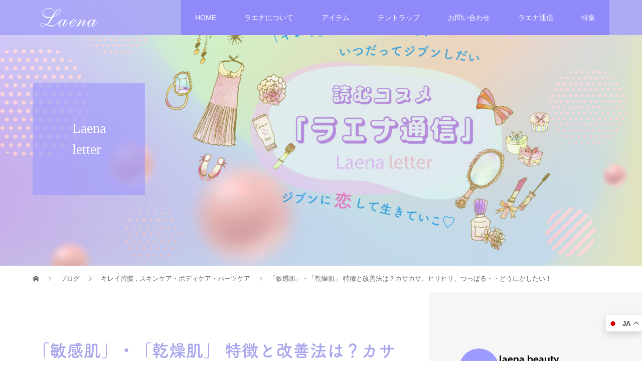

--- FILE ---
content_type: text/html; charset=UTF-8
request_url: https://laena-beauty.jp/sensitive-dry-skin/
body_size: 30461
content:
<!DOCTYPE html>
<html lang="ja">
<head>
<meta charset="UTF-8">
<meta name="description" content="こんなお肌のお悩みはありませんか？「かぶれやすい」「化粧品がしみる」「肌が乾燥してかゆくなる」お肌が弱いと感じられる敏感肌の方の原因は、「乾燥」が原因かもしれません。">
<meta name="viewport" content="width=device-width">
<title>「敏感肌」・「乾燥肌」 特徴と改善法は？カサカサ、ヒリヒリ、つっぱる・・どうにかしたい！ &#8211; 株式会社ラエナ</title>
<meta name='robots' content='max-image-preview:large' />
<link rel='dns-prefetch' href='//cdn.jsdelivr.net' />
<link rel="alternate" type="application/rss+xml" title="株式会社ラエナ &raquo; 「敏感肌」・「乾燥肌」 特徴と改善法は？カサカサ、ヒリヒリ、つっぱる・・どうにかしたい！ のコメントのフィード" href="https://laena-beauty.jp/sensitive-dry-skin/feed/" />
<link rel="alternate" title="oEmbed (JSON)" type="application/json+oembed" href="https://laena-beauty.jp/wp-json/oembed/1.0/embed?url=https%3A%2F%2Flaena-beauty.jp%2Fsensitive-dry-skin%2F" />
<link rel="alternate" title="oEmbed (XML)" type="text/xml+oembed" href="https://laena-beauty.jp/wp-json/oembed/1.0/embed?url=https%3A%2F%2Flaena-beauty.jp%2Fsensitive-dry-skin%2F&#038;format=xml" />
<style id='wp-img-auto-sizes-contain-inline-css' type='text/css'>
img:is([sizes=auto i],[sizes^="auto," i]){contain-intrinsic-size:3000px 1500px}
/*# sourceURL=wp-img-auto-sizes-contain-inline-css */
</style>
<link rel='stylesheet' id='sbi_styles-css' href='https://laena-beauty.jp/homepage/wp-content/plugins/instagram-feed/css/sbi-styles.min.css?ver=6.9.1' type='text/css' media='all' />
<style id='wp-emoji-styles-inline-css' type='text/css'>

	img.wp-smiley, img.emoji {
		display: inline !important;
		border: none !important;
		box-shadow: none !important;
		height: 1em !important;
		width: 1em !important;
		margin: 0 0.07em !important;
		vertical-align: -0.1em !important;
		background: none !important;
		padding: 0 !important;
	}
/*# sourceURL=wp-emoji-styles-inline-css */
</style>
<link rel='stylesheet' id='wp-block-library-css' href='https://laena-beauty.jp/homepage/wp-includes/css/dist/block-library/style.min.css?ver=6.9' type='text/css' media='all' />
<style id='global-styles-inline-css' type='text/css'>
:root{--wp--preset--aspect-ratio--square: 1;--wp--preset--aspect-ratio--4-3: 4/3;--wp--preset--aspect-ratio--3-4: 3/4;--wp--preset--aspect-ratio--3-2: 3/2;--wp--preset--aspect-ratio--2-3: 2/3;--wp--preset--aspect-ratio--16-9: 16/9;--wp--preset--aspect-ratio--9-16: 9/16;--wp--preset--color--black: #000000;--wp--preset--color--cyan-bluish-gray: #abb8c3;--wp--preset--color--white: #ffffff;--wp--preset--color--pale-pink: #f78da7;--wp--preset--color--vivid-red: #cf2e2e;--wp--preset--color--luminous-vivid-orange: #ff6900;--wp--preset--color--luminous-vivid-amber: #fcb900;--wp--preset--color--light-green-cyan: #7bdcb5;--wp--preset--color--vivid-green-cyan: #00d084;--wp--preset--color--pale-cyan-blue: #8ed1fc;--wp--preset--color--vivid-cyan-blue: #0693e3;--wp--preset--color--vivid-purple: #9b51e0;--wp--preset--gradient--vivid-cyan-blue-to-vivid-purple: linear-gradient(135deg,rgb(6,147,227) 0%,rgb(155,81,224) 100%);--wp--preset--gradient--light-green-cyan-to-vivid-green-cyan: linear-gradient(135deg,rgb(122,220,180) 0%,rgb(0,208,130) 100%);--wp--preset--gradient--luminous-vivid-amber-to-luminous-vivid-orange: linear-gradient(135deg,rgb(252,185,0) 0%,rgb(255,105,0) 100%);--wp--preset--gradient--luminous-vivid-orange-to-vivid-red: linear-gradient(135deg,rgb(255,105,0) 0%,rgb(207,46,46) 100%);--wp--preset--gradient--very-light-gray-to-cyan-bluish-gray: linear-gradient(135deg,rgb(238,238,238) 0%,rgb(169,184,195) 100%);--wp--preset--gradient--cool-to-warm-spectrum: linear-gradient(135deg,rgb(74,234,220) 0%,rgb(151,120,209) 20%,rgb(207,42,186) 40%,rgb(238,44,130) 60%,rgb(251,105,98) 80%,rgb(254,248,76) 100%);--wp--preset--gradient--blush-light-purple: linear-gradient(135deg,rgb(255,206,236) 0%,rgb(152,150,240) 100%);--wp--preset--gradient--blush-bordeaux: linear-gradient(135deg,rgb(254,205,165) 0%,rgb(254,45,45) 50%,rgb(107,0,62) 100%);--wp--preset--gradient--luminous-dusk: linear-gradient(135deg,rgb(255,203,112) 0%,rgb(199,81,192) 50%,rgb(65,88,208) 100%);--wp--preset--gradient--pale-ocean: linear-gradient(135deg,rgb(255,245,203) 0%,rgb(182,227,212) 50%,rgb(51,167,181) 100%);--wp--preset--gradient--electric-grass: linear-gradient(135deg,rgb(202,248,128) 0%,rgb(113,206,126) 100%);--wp--preset--gradient--midnight: linear-gradient(135deg,rgb(2,3,129) 0%,rgb(40,116,252) 100%);--wp--preset--font-size--small: 13px;--wp--preset--font-size--medium: 20px;--wp--preset--font-size--large: 36px;--wp--preset--font-size--x-large: 42px;--wp--preset--spacing--20: 0.44rem;--wp--preset--spacing--30: 0.67rem;--wp--preset--spacing--40: 1rem;--wp--preset--spacing--50: 1.5rem;--wp--preset--spacing--60: 2.25rem;--wp--preset--spacing--70: 3.38rem;--wp--preset--spacing--80: 5.06rem;--wp--preset--shadow--natural: 6px 6px 9px rgba(0, 0, 0, 0.2);--wp--preset--shadow--deep: 12px 12px 50px rgba(0, 0, 0, 0.4);--wp--preset--shadow--sharp: 6px 6px 0px rgba(0, 0, 0, 0.2);--wp--preset--shadow--outlined: 6px 6px 0px -3px rgb(255, 255, 255), 6px 6px rgb(0, 0, 0);--wp--preset--shadow--crisp: 6px 6px 0px rgb(0, 0, 0);}:where(.is-layout-flex){gap: 0.5em;}:where(.is-layout-grid){gap: 0.5em;}body .is-layout-flex{display: flex;}.is-layout-flex{flex-wrap: wrap;align-items: center;}.is-layout-flex > :is(*, div){margin: 0;}body .is-layout-grid{display: grid;}.is-layout-grid > :is(*, div){margin: 0;}:where(.wp-block-columns.is-layout-flex){gap: 2em;}:where(.wp-block-columns.is-layout-grid){gap: 2em;}:where(.wp-block-post-template.is-layout-flex){gap: 1.25em;}:where(.wp-block-post-template.is-layout-grid){gap: 1.25em;}.has-black-color{color: var(--wp--preset--color--black) !important;}.has-cyan-bluish-gray-color{color: var(--wp--preset--color--cyan-bluish-gray) !important;}.has-white-color{color: var(--wp--preset--color--white) !important;}.has-pale-pink-color{color: var(--wp--preset--color--pale-pink) !important;}.has-vivid-red-color{color: var(--wp--preset--color--vivid-red) !important;}.has-luminous-vivid-orange-color{color: var(--wp--preset--color--luminous-vivid-orange) !important;}.has-luminous-vivid-amber-color{color: var(--wp--preset--color--luminous-vivid-amber) !important;}.has-light-green-cyan-color{color: var(--wp--preset--color--light-green-cyan) !important;}.has-vivid-green-cyan-color{color: var(--wp--preset--color--vivid-green-cyan) !important;}.has-pale-cyan-blue-color{color: var(--wp--preset--color--pale-cyan-blue) !important;}.has-vivid-cyan-blue-color{color: var(--wp--preset--color--vivid-cyan-blue) !important;}.has-vivid-purple-color{color: var(--wp--preset--color--vivid-purple) !important;}.has-black-background-color{background-color: var(--wp--preset--color--black) !important;}.has-cyan-bluish-gray-background-color{background-color: var(--wp--preset--color--cyan-bluish-gray) !important;}.has-white-background-color{background-color: var(--wp--preset--color--white) !important;}.has-pale-pink-background-color{background-color: var(--wp--preset--color--pale-pink) !important;}.has-vivid-red-background-color{background-color: var(--wp--preset--color--vivid-red) !important;}.has-luminous-vivid-orange-background-color{background-color: var(--wp--preset--color--luminous-vivid-orange) !important;}.has-luminous-vivid-amber-background-color{background-color: var(--wp--preset--color--luminous-vivid-amber) !important;}.has-light-green-cyan-background-color{background-color: var(--wp--preset--color--light-green-cyan) !important;}.has-vivid-green-cyan-background-color{background-color: var(--wp--preset--color--vivid-green-cyan) !important;}.has-pale-cyan-blue-background-color{background-color: var(--wp--preset--color--pale-cyan-blue) !important;}.has-vivid-cyan-blue-background-color{background-color: var(--wp--preset--color--vivid-cyan-blue) !important;}.has-vivid-purple-background-color{background-color: var(--wp--preset--color--vivid-purple) !important;}.has-black-border-color{border-color: var(--wp--preset--color--black) !important;}.has-cyan-bluish-gray-border-color{border-color: var(--wp--preset--color--cyan-bluish-gray) !important;}.has-white-border-color{border-color: var(--wp--preset--color--white) !important;}.has-pale-pink-border-color{border-color: var(--wp--preset--color--pale-pink) !important;}.has-vivid-red-border-color{border-color: var(--wp--preset--color--vivid-red) !important;}.has-luminous-vivid-orange-border-color{border-color: var(--wp--preset--color--luminous-vivid-orange) !important;}.has-luminous-vivid-amber-border-color{border-color: var(--wp--preset--color--luminous-vivid-amber) !important;}.has-light-green-cyan-border-color{border-color: var(--wp--preset--color--light-green-cyan) !important;}.has-vivid-green-cyan-border-color{border-color: var(--wp--preset--color--vivid-green-cyan) !important;}.has-pale-cyan-blue-border-color{border-color: var(--wp--preset--color--pale-cyan-blue) !important;}.has-vivid-cyan-blue-border-color{border-color: var(--wp--preset--color--vivid-cyan-blue) !important;}.has-vivid-purple-border-color{border-color: var(--wp--preset--color--vivid-purple) !important;}.has-vivid-cyan-blue-to-vivid-purple-gradient-background{background: var(--wp--preset--gradient--vivid-cyan-blue-to-vivid-purple) !important;}.has-light-green-cyan-to-vivid-green-cyan-gradient-background{background: var(--wp--preset--gradient--light-green-cyan-to-vivid-green-cyan) !important;}.has-luminous-vivid-amber-to-luminous-vivid-orange-gradient-background{background: var(--wp--preset--gradient--luminous-vivid-amber-to-luminous-vivid-orange) !important;}.has-luminous-vivid-orange-to-vivid-red-gradient-background{background: var(--wp--preset--gradient--luminous-vivid-orange-to-vivid-red) !important;}.has-very-light-gray-to-cyan-bluish-gray-gradient-background{background: var(--wp--preset--gradient--very-light-gray-to-cyan-bluish-gray) !important;}.has-cool-to-warm-spectrum-gradient-background{background: var(--wp--preset--gradient--cool-to-warm-spectrum) !important;}.has-blush-light-purple-gradient-background{background: var(--wp--preset--gradient--blush-light-purple) !important;}.has-blush-bordeaux-gradient-background{background: var(--wp--preset--gradient--blush-bordeaux) !important;}.has-luminous-dusk-gradient-background{background: var(--wp--preset--gradient--luminous-dusk) !important;}.has-pale-ocean-gradient-background{background: var(--wp--preset--gradient--pale-ocean) !important;}.has-electric-grass-gradient-background{background: var(--wp--preset--gradient--electric-grass) !important;}.has-midnight-gradient-background{background: var(--wp--preset--gradient--midnight) !important;}.has-small-font-size{font-size: var(--wp--preset--font-size--small) !important;}.has-medium-font-size{font-size: var(--wp--preset--font-size--medium) !important;}.has-large-font-size{font-size: var(--wp--preset--font-size--large) !important;}.has-x-large-font-size{font-size: var(--wp--preset--font-size--x-large) !important;}
/*# sourceURL=global-styles-inline-css */
</style>

<style id='classic-theme-styles-inline-css' type='text/css'>
/*! This file is auto-generated */
.wp-block-button__link{color:#fff;background-color:#32373c;border-radius:9999px;box-shadow:none;text-decoration:none;padding:calc(.667em + 2px) calc(1.333em + 2px);font-size:1.125em}.wp-block-file__button{background:#32373c;color:#fff;text-decoration:none}
/*# sourceURL=/wp-includes/css/classic-themes.min.css */
</style>
<link rel='stylesheet' id='wp-components-css' href='https://laena-beauty.jp/homepage/wp-includes/css/dist/components/style.min.css?ver=6.9' type='text/css' media='all' />
<link rel='stylesheet' id='wp-preferences-css' href='https://laena-beauty.jp/homepage/wp-includes/css/dist/preferences/style.min.css?ver=6.9' type='text/css' media='all' />
<link rel='stylesheet' id='wp-block-editor-css' href='https://laena-beauty.jp/homepage/wp-includes/css/dist/block-editor/style.min.css?ver=6.9' type='text/css' media='all' />
<link rel='stylesheet' id='popup-maker-block-library-style-css' href='https://laena-beauty.jp/homepage/wp-content/plugins/popup-maker/dist/packages/block-library-style.css?ver=dbea705cfafe089d65f1' type='text/css' media='all' />
<link rel='stylesheet' id='ez-toc-css' href='https://laena-beauty.jp/homepage/wp-content/plugins/easy-table-of-contents/assets/css/screen.min.css?ver=2.0.79.2' type='text/css' media='all' />
<style id='ez-toc-inline-css' type='text/css'>
div#ez-toc-container .ez-toc-title {font-size: 120%;}div#ez-toc-container .ez-toc-title {font-weight: 500;}div#ez-toc-container ul li , div#ez-toc-container ul li a {font-size: 95%;}div#ez-toc-container ul li , div#ez-toc-container ul li a {font-weight: 500;}div#ez-toc-container nav ul ul li {font-size: 90%;}div#ez-toc-container {background: #ffffff;border: 1px solid #c6c6c6;}div#ez-toc-container p.ez-toc-title , #ez-toc-container .ez_toc_custom_title_icon , #ez-toc-container .ez_toc_custom_toc_icon {color: #8f89fa;}div#ez-toc-container ul.ez-toc-list a {color: #828282;}div#ez-toc-container ul.ez-toc-list a:hover {color: #8f89fa;}div#ez-toc-container ul.ez-toc-list a:visited {color: #6560c1;}.ez-toc-counter nav ul li a::before {color: ;}.ez-toc-box-title {font-weight: bold; margin-bottom: 10px; text-align: center; text-transform: uppercase; letter-spacing: 1px; color: #666; padding-bottom: 5px;position:absolute;top:-4%;left:5%;background-color: inherit;transition: top 0.3s ease;}.ez-toc-box-title.toc-closed {top:-25%;}
/*# sourceURL=ez-toc-inline-css */
</style>
<link rel='stylesheet' id='vogue-style-css' href='https://laena-beauty.jp/homepage/wp-content/themes/vogue_tcd051/style.css?ver=1.4' type='text/css' media='all' />
<link rel='stylesheet' id='tablepress-default-css' href='https://laena-beauty.jp/homepage/wp-content/plugins/tablepress/css/build/default.css?ver=3.2.6' type='text/css' media='all' />
<link rel='stylesheet' id='tablepress-responsive-tables-css' href='https://laena-beauty.jp/homepage/wp-content/plugins/tablepress-responsive-tables/css/tablepress-responsive.min.css?ver=1.8' type='text/css' media='all' />
<script type="text/javascript" src="https://laena-beauty.jp/homepage/wp-includes/js/jquery/jquery.min.js?ver=3.7.1" id="jquery-core-js"></script>
<script type="text/javascript" src="https://laena-beauty.jp/homepage/wp-includes/js/jquery/jquery-migrate.min.js?ver=3.4.1" id="jquery-migrate-js"></script>
<link rel="https://api.w.org/" href="https://laena-beauty.jp/wp-json/" /><link rel="alternate" title="JSON" type="application/json" href="https://laena-beauty.jp/wp-json/wp/v2/posts/4876" /><link rel="EditURI" type="application/rsd+xml" title="RSD" href="https://laena-beauty.jp/homepage/xmlrpc.php?rsd" />
<meta name="generator" content="WordPress 6.9" />
<link rel="canonical" href="https://laena-beauty.jp/sensitive-dry-skin/" />
<link rel='shortlink' href='https://laena-beauty.jp/?p=4876' />
<link rel="shortcut icon" href="https://laena-beauty.jp/homepage/wp-content/uploads/2022/01/fabicon.png">
<style>
/* primary color */
.p-widget-search__submit:hover, .slick-arrow:hover, .p-tab__content-pager-item.is-active a, .p-tab__content-pager-item a:hover, .p-content04__slider .slick-arrow:hover, .p-hero-header__link:hover, .c-comment__form-submit:hover, .p-page-links a span, .p-pager__item span, .p-pager__item a:hover, .p-global-nav .sub-menu a:hover, .p-button:hover, .c-pw__btn--submit, .p-content02 .slick-arrow:hover { background: #a29dfb; }
.p-article04__category a:hover, .p-article04__title a:hover, .p-content03__blog-archive-link:hover, .p-content03__news-archive-link:hover, .p-latest-news__archive-link:hover, .p-article01__title a:hover, .p-article01__category a:hover, .widget_nav_menu a:hover, .p-breadcrumb__item a:hover, .p-social-nav__item a:hover, .p-article03__title a:hover, .p-widget-post-list__item-title a:hover { color: #a29dfb; }
/* secondary color */
.p-widget-search__submit, .p-latest-news__title, .p-tab__nav-item.is-active a, .p-tab__nav-item a:hover, .slick-arrow, .slick-arrow:focus, .p-tab__content-pager-item a, .p-content04__slider .slick-arrow, .p-hero-header__link, .p-hero-header .slick-arrow, .c-comment__form-submit, .p-page-links span, .p-page-links a span:hover, .p-pager__item a, .p-pager__item .dots, .p-widget__title, .p-global-nav .sub-menu a, .p-content02 .slick-arrow { background: #222222; }
.p-tab__content-img-nav { background: rgba(34, 34, 34, 0.7); }
.p-tab__nav-item.is-active a, .p-tab__nav-item a:hover { border-color: #222222 }

/* font type */
body { font-family: "Segoe UI", Verdana, "游ゴシック", YuGothic, "Hiragino Kaku Gothic ProN", Meiryo, sans-serif; }

/* headline font type */
.p-page-header__title, .p-archive-header__title, .p-article01__title, .p-article02__title, .p-entry__title, .p-main-image__title, .c-nav01__item, .p-article03__title, .p-widget-post-list__item-title, .p-content02__item-title, .p-content01__catch, .p-content04__catch, .p-article04__title, .p-content03__blog-catch, .p-content03__news-catch, .p-hero-header__nav-item-title, .p-hero-header__slider-item-title {
font-family: "Times New Roman", "游明朝", "Yu Mincho", "游明朝体", "YuMincho", "ヒラギノ明朝 Pro W3", "Hiragino Mincho Pro", "HiraMinProN-W3", "HGS明朝E", "ＭＳ Ｐ明朝", "MS PMincho", serif; font-weight: 500;
}

/* sidebar */
.l-contents { background: linear-gradient(to right, #fff 0%, #fff 50%, #f6f6f6 50%, #f6f6f6 100%); }
.l-contents--rev { background: linear-gradient(to left, #fff 0%, #fff 50%, #f6f6f6 50%, #f6f6f6 100%); }
.l-secondary { background: #f6f6f6; }

/* load */

/* hover effect */
.p-hover-effect--type1:hover img { -webkit-transform: scale(1.2); transform: scale(1.2); }
.p-hover-effect--type2 img { margin-left: 15px; -webkit-transform: scale(1.3) translate3d(-15px, 0, 0); transform: scale(1.3) translate3d(-15px, 0, 0); }
.p-hover-effect--type2:hover img { opacity: 0.5 }
.p-hover-effect--type3 { background: #ffffff; }
.p-hover-effect--type3:hover img { opacity: 0.5; }

/* splash */
@-webkit-keyframes splashImageFadeIn { from { opacity: 0; } to { opacity: ; } }
@keyframes splashImageFadeIn { from { opacity: 0; } to { opacity: ; } }

/* contents builder */
#cb_2 .p-main-image__btn { background: #1bc3c5; }
#cb_2 .p-main-image__btn:hover { background: #18b1b4; }
#cb_3 .p-main-image__btn { background: #b4b1fc; }
#cb_3 .p-main-image__btn:hover { background: #8f89fa; }
#cb_4 .p-main-image__btn { background: #1bc3c5; }
#cb_4 .p-main-image__btn:hover { background: #18b1b4; }
#cb_5 .p-main-image__btn { background: #b4b1fc; }
#cb_5 .p-main-image__btn:hover { background: #8f89fa; }
#cb_6 .p-main-image__btn { background: #1bc3c5; }
#cb_6 .p-main-image__btn:hover { background: #18b1b4; }
#cb_7 .p-main-image__btn { background: #1bc3c5; }
#cb_7 .p-main-image__btn:hover { background: #18b1b4; }
#cb_8 .p-main-image__btn { background: #1bc3c5; }
#cb_8 .p-main-image__btn:hover { background: #18b1b4; }
#cb_9 .p-main-image__btn { background: #b4b1fc; }
#cb_9 .p-main-image__btn:hover { background: #8f89fa; }
#cb_10 .p-main-image__btn { background: #b4b1fc; }
#cb_10 .p-main-image__btn:hover { background: #8f89fa; }
#cb_11 .p-content03__news-list-item a:hover { background: #7c76f9; }
@media only screen and (max-width: 767px) { .p-content03__news-list { background: #a29dfb; } }
#cb_15 .p-content04__btn { background: #1bc3c5; }
#cb_15 .p-content04__btn:hover { background: #18b1b4; }

/* entry body */
.p-entry__body, .p-entry__body p { font-size: 14px; }
.p-entry__body a { color: #004353; }

/* plan */
.p-content02__item { width: 50%; }
.p-content02__item a:hover .p-content02__item-img { opacity: 0.2; }

/* header */
.l-header { background: rgba(162, 157, 251, 0.8); }
.l-header__logo a, .p-global-nav > li > a, .c-menu-button { color: #ffffff; }
.l-header__logo a:hover, .p-global-nav > li > a:hover { color: #fcfdeb; }
.l-header { -webkit-animation: slideDown 1.5s ease-in-out 0s forwards; animation: slideDown 1.5s ease-in-out 0s forwards;
}
.p-hero-header__link { -webkit-animation: slideUp 1.5s ease-in-out 0s forwards; animation: slideUp 1.5s ease-in-out 0s forwards; }


/* footer */
.p-request__btn { background: #004353; }
.p-request__btn:hover { background: #666666; }

/* password protected pages */
.c-pw .c-pw__btn--register { background: #a29dfb; color: #fff; }
.c-pw__btn--register:hover { background: #222222; }

/* responsive */
@media only screen and (max-width: 991px) {
.p-pagetop a { background: #222222 }
}
@media only screen and (max-width: 767px) {
.l-header { background: #a29dfb; animation: none; -webkit-animation: none; }
.p-request > a::after { color: #ffffff; }
.p-content02__item { width: 100%; }
.p-tab .slick-arrow:hover, .p-content04 .slick-arrow:hover { background: #222222; }
}



/* custom CSS */
body{ color : #666!important; }


<script>
  (function(d) {
    var config = {
      kitId: 'gem3myz',
      scriptTimeout: 3000,
      async: true
    },
    h=d.documentElement,t=setTimeout(function(){h.className=h.className.replace(/\bwf-loading\b/g,"")+" wf-inactive";},config.scriptTimeout),tk=d.createElement("script"),f=false,s=d.getElementsByTagName("script")[0],a;h.className+=" wf-loading";tk.src='https://use.typekit.net/'+config.kitId+'.js';tk.async=true;tk.onload=tk.onreadystatechange=function(){a=this.readyState;if(f||a&&a!="complete"&&a!="loaded")return;f=true;clearTimeout(t);try{Typekit.load(config)}catch(e){}};s.parentNode.insertBefore(tk,s)
  })(document);
</script>
</style>
<style type="text/css">

</style>
<meta name="generator" content="Elementor 3.25.4; features: additional_custom_breakpoints, e_optimized_control_loading; settings: css_print_method-external, google_font-enabled, font_display-auto">
			<style>
				.e-con.e-parent:nth-of-type(n+4):not(.e-lazyloaded):not(.e-no-lazyload),
				.e-con.e-parent:nth-of-type(n+4):not(.e-lazyloaded):not(.e-no-lazyload) * {
					background-image: none !important;
				}
				@media screen and (max-height: 1024px) {
					.e-con.e-parent:nth-of-type(n+3):not(.e-lazyloaded):not(.e-no-lazyload),
					.e-con.e-parent:nth-of-type(n+3):not(.e-lazyloaded):not(.e-no-lazyload) * {
						background-image: none !important;
					}
				}
				@media screen and (max-height: 640px) {
					.e-con.e-parent:nth-of-type(n+2):not(.e-lazyloaded):not(.e-no-lazyload),
					.e-con.e-parent:nth-of-type(n+2):not(.e-lazyloaded):not(.e-no-lazyload) * {
						background-image: none !important;
					}
				}
			</style>
			<style id="sccss">/*スマホのみ改行*/
@media screen and (min-width: 768px){
.br-sp {display: none; }
}
/*PCのみ改行*/
@media screen and (max-width: 1023px){
.br-pc {display: none; }
}

/*--画像hover-------------------------*/

.hover{
    width: auto;
}
.hover a{
    display: block;
    transition: all .3s ease-in-out;
    transform: translateY(0);
    box-shadow: 0 0 rgba(0,0,0,.1);

}
.hover a img{
    width: 100%;
    vertical-align: middle;
		
}
.hover a:hover{
    transform: translateY(-5px);
    box-shadow: 0 0 rgba(0,0,0,.2);
	cursor:pointer;

}


/*Gtranslate*/
#gt_float_wrapper{ bottom: 3.5em!important; right: 0!important;}
.widget_content { padding: 10px; background-color:#ffffff; text-align:center;}
.gt_float_switcher{ font-size: 13px!important;}
.gt_float_switcher .gt-selected .gt-current-lang{ padding: 4px 4px!important;}
.gt_float_switcher img{ width: 20px!important;}


/*--バナーBOX---------------------------*/

.bnr1{ margin: 0 auto 3em 0; height: calc( 282px - 5.5em); position: relative; overflow: hidden; display:flex;flex-wrap:wrap; 
box-shadow: 0 0 3px 0 rgba(0,0,0,.12), 0 2px 3px 0 rgba(0,0,0,.22);
	transition: .3s;}

.bnr1 .graphic {width: 50%; float:left;  overflow: hidden;}

.bnr1 .graphic img{
    width:100%;
    height:auto;
    max-width:100%;
    max-height:100%;	
object-fit:cover;	
	}

.bnr1 .content{ width: calc(50% - 4em) ; float:right; padding: 1.5em 2em;}

.bnr1 .title{ font-family: museo-sans-rounded, fot-tsukuardgothic-std, sans-serif!important; font-weight: 600; font-size: 1.3em; color: #F7A07D; margin-bottom:0.5em; line-height:1.25;}
.bnr1 p{ margin-bottom:0; font-size: 15px;}
.bnr1 a{ position:absolute; top:0; left: 0; width:100%; height: 100%;  text-indent:-100%; cursor:pointer;}
.bnr1:hover{ box-shadow: 0 15px 30px -5px rgba(0,0,0,.15), 0 0 5px rgba(0,0,0,.1);
	transform: translateY(-4px);}


@media only screen and (max-width: 767px){
	.bnr1{height:auto}
	.bnr1 .graphic, .bnr1 .content {height: auto; float:none; width: 100%;}

	
}






/*--上書きしたCSS-------------------------------------------------------------*/

:hover{ text-decoration : none;}

.p-page-header__title{ padding: 12px;}

.p-footer-widget__title{ color: #a893dc;}
.p-global-nav{background: #8f89fa }


/* -グローバルメニュー-----*/
.p-global-nav .sub-menu a{ background-color:#6a62f8!important }
.p-global-nav .sub-menu a:hover{ background-color:#7d77f9!important }




.p-social-nav{ display:none;}


/* -TOPページ------*/

.p-hero-header__link{ background-color:#b4a3e1;}
.p-main-image__title,.p-content02__item-title, .p-content04__catch,  p-content03__news-catch, p-content03__blog-catch
	{font-family: museo-sans-rounded, fot-tsukuardgothic-std, sans-serif!important;}

.p-article04__title a{ color: #a29dfb}
.p-article05__date{ color:#f2f5a3; }
.p-content03__news-archive-link{ color: #fff;}
.p-content03__news-archive-link:hover{ color: #fafbda;}

.p-content03__blog-catch{ color: #a29dfb;}

/* -新製品アーカイブページ------*/

.p-button{ background-color:#7c76f9; }
.p-archive-header__title, .p-main-image__title{ color: #a893dc; font-family:museo-sans-rounded, fot-tsukuardgothic-std, sans-serif; }
.p-archive-header__title{ font-weight:600;}
.p-main-image__content{ background-color:#edfcfd; }
.p-main-image__desc{ font-size: 16px;}
.p-archive-header__desc{ font-size : 16px;}


/* -ウィジェット------*/
.p-widget__title{ background-color:#A29DFB}

/*--－ニュース一覧---*/
.p-latest-news__title{ background-color:#6AD3F0}

.p-article02__title, .p-entry__title { color: #a893dc; font-family:museo-sans-rounded, fot-tsukuardgothic-std, sans-serif;} 

/*--－トピックス一覧---*/

.p-headline{background:#5BE0E2}
.p-headline{background-color:#b4b1fc}

.p-entry__title, .p-article02__title, .p-article01__title, .p-archive-header__title, .p-main-image__title{ 
		color: #a8a6eb;
		font-family: museo-sans-rounded, fot-tsukuardgothic-std, sans-serif;
}
.p-article01__title a{ color: #a893dc;}
.p-entry__title{ font-weight:600;}


/*----画像装飾関連------------*/

/*画像正円マスク*/

.clipImg01{
  clip-path: circle(50% at center);
	width:40%;
}



/* 見出し */ 

h2, h3, h4, h4,h5{ font-family: museo-sans-rounded, fot-tsukuardgothic-std, sans-serif!important;}

h2.style1 {
	margin: 2em auto 1em auto;
	text-align: center;
  color: #b4b1fc;
	font-size: 36px;}


.style3a {
    border-top: 1px solid #908BF9;
    border-bottom: 1px solid #908BF9;
    font-size: 22px;
    font-weight: 600;
    margin: 3em 0 1.5em;
    padding: 1.1em .2em 1em;
    background-color: #FCFDEB;
    color: #908BF9;
	 line-height: 1.45em;
 }


	
.style4a{ border-left:3px solid #8f89fa ;  }

.style5a{ background: #FCFDEB; font-weight: 400; }
.style5b{ background: #4be4e7;  font-weight: 600;}


/*コピーテキストスタイル */ 

.copy1{
	font-size:130%!important;
	 margin: 0 0  1em 0;
	padding: 0;
   background:none;
    border-top: none;
    border-bottom: none;
    box-shadow:none;
    font-weight: 600;
    color: #F7A07D;
    font-family: fot-tsukuardgothic-std, sans-serif;
	 line-height: 1.45em!important;
}


/* 囲み */ 

.well{
	 margin: 1em 0 0.5em 0;
	  position: relative;
    display: inline-block;
    color: #ffffff;
    border-radius: 35px 0 0 35px;
    background: #3ae1e4;
	 border: none;
	box-shadow:none;
	font-weight:600;
	font-size:13px!important;
	padding:4px 10px 4px 40px
}



.well:before {
    position: absolute;
    top: 50%;
    left: 15px;
    transform: translateY(-50%);
    content: '';
    width: 15px;
    height: 15px;
    border-radius: 50%;
    background: #ffffff;
}



/* リスト関連 */ 

ul{}
ul li{}

ol{ margin-left:0!important;}
ol li{}

dl{}
dt{ font-family: museo-sans-rounded, fot-tsukuardgothic-std, sans-serif; 
	  color:#A795D3;
	  font-size: 1.1em;} 
dd{margin-left:0}


/*-チェックリスト-*/
ul.checklist{position: relative;  margin-left:3em;}


ul.checklist li{
	  line-height: 1.5;
  padding: 0.5em 0;
  list-style-type: none!important;/*ポチ消す*/
	 position: relative;
	font-weight: 500;
}

ul.checklist li::after {
  content: '';
  display: block;
  position: absolute;
  top: 1em;
  left: -1.5em;
  width: 10px;
  height: 5px;
  border-left: 3px solid  #3ae1e4;
  border-bottom: 4px solid  #3ae1e4;
  transform: rotate(-45deg);

}
@media screen and (max-width: 768px){
   ul.checklist{ margin-left:1em;}
}

/*--トップページ------------*/

.p-content01__catch{ color:#81ecee; font-family: museo-sans-rounded, fot-tsukuardgothic-std, sans-serif; }


/*--テキス装飾関連------------*/
.p-entry__body, .p-entry__body p{
	font-size:16px;
}


/*フォント関連*/

.mincho{ font-family: "Times New Roman" , "游明朝" , "Yu Mincho" , "游明朝体" , "YuMincho" , "ヒラギノ明朝 Pro W3" , "Hiragino Mincho Pro" , "HiraMinProN-W3" , "HGS明朝E" , "ＭＳ Ｐ明朝" , "MS PMincho" , serif;}

.baloo { font-family: "baloo-2"!important, sans-serif;}


/*FOT-筑紫A丸ゴシック Std*/
.font-a{	font-family: fot-tsukuardgothic-std, sans-serif;}

/*--凸版文久ゴシック Pr6N --*/
.font-b{
font-family: toppan-bunkyu-gothic-pr6n, serif;
}

/*--Costa--*/
@import url('https://fonts.googleapis.com/css2?family=Kaisei+Opti&amp;display=swap');

.font-c{
font-family: costa, sans-serif;
}

/*--Kaisei Opti(Google font) --*/
@import url('https://fonts.googleapis.com/css2?family=Kaisei+Opti&amp;display=swap');

.font-c{
font-family: 'Kaisei Opti', serif;
}

.strong1, .strong2, .strong3{
	  font-family: museo-sans-rounded,fot-tsukuardgothic-std, sans-serif!important;
	  font-weight:600;
	  line-height:1.8em;
}
.strong1{ font-size:1.5em!important; color:#b4b1fc;}
.strong2{ font-size: 1.35em; color:#F7A07D;}
.strong3{ font-size: 1.15em;}


/*　マーカー */

.marker1, marker2, marker3,marker4{ padding : auto 0.25em; }
.marker1{ font-weight: 600; background:linear-gradient(transparent 50%, #faffb6 50%); }
.marker2{ font-weight: 600; background:linear-gradient(transparent 50%, #b5e9f8 100%);}
.marker3{font-weight: 600; background:linear-gradient(transparent 50%, #f7d7ca 100%);}

.marker4{font-weight: 600; background:linear-gradient(transparent 50%, #ffadad 50%);}

/*ボタン関連*/


.q_button{ background-color: #4be4e7; font-weight:600;}
.q_button:hover{ background-color: #3ae1e4}


.q_button.pill{ background-color: #a29dfb; font-weight:400;}
.q_button.pill:hover{ background-color: #b4b1fc}


/*目次*/
div#ez-toc-container p.ez-toc-title{ line-height:2em}
div#ez-toc-container{ padding:0.5em 1.5em}
div#ez-toc-container ul li{ margin-bottom: 0.5em;}

#ez-toc-container ul ul, .ez-toc div.ez-toc-widget-container ul ul{ margin : 0.5em 0 0.5em 1em;}
li.ez-toc-heading-level-3{ font-weight:600;}




/*--追加したCSS-------------------------------------------------------------*/




/*----テキスト装飾-----*/

/*マーカー*/
.marker-y{
background:linear-gradient(transparent 75%, #ffff00 75%);
font-weight:bold; 
}

.marker-y2{
background:linear-gradient(transparent 55%, #fff3c4 55%);
font-weight:bold;
padding: 0 10px 5px 10px;
border-radius: 3px;
}

.marker-wh{
background:linear-gradient(transparent 50%, #ffffff 0%);
font-weight:500;
	padding: 0 5px;
border-radius: 2px;
}

/*マステ*/
.masute1{
 background-color: rgba(255, 255,255,0.5);
  border-left:2px dotted rgba(0,0,0,.1);
  border-right:2px dotted rgba(0,0,0,.1);
  box-shadow:0 0 5px rgba(0,0,0,.2);/*見出しの影*/
  padding: 0.5em;/*文字まわりの余白*/
  color: #454545;/*文字色*/
  transform: rotate(0deg);/*見出しの角度*/ 
}



/*----ボックス装飾-----*/

.guruguru-box{
    position: relative;
    margin: 2em 0;
    padding: 2em 2em;/*文字まわりの余白*/
    border: solid 1px #777777;/*線の種類、太さ、色*/
    border-radius: 50px;/*ボックスの角のまるみ*/
}
.guruguru-box:before, .guruguru-box:after{ 
    position: absolute;
    top: 0;
    content:'';
    width: 100%;
    height: 100%;
    border-radius: 50px;/*ボックスの角のまるみ*/
}
.guruguru-box:before{
    left:0;
    border: solid 1px #777777;/*線の種類、太さ、色*/
    transform: rotate(-0.7deg);/*ボックスの角度*/
}
.guruguru-box:after{
    left:0;
    border: solid 1px #777777;/*線の種類、太さ、色*/
    transform: rotate(0.7deg);/*ボックスの角度*/
}
.guruguru-box p {
    margin: 0; 
    padding: 0;
}





/*-フッター　スモールメニュー(横並び　レスポンシブ対応)------------*/

	ul.nav1{  
    display: flex;
    padding: 0;
    margin: 2em auto 1em auto;
    list-style: none;

	}
	ul.nav1 li {
		display: flex;
    box-sizing: border-box;
    margin: 0;
    border-right: 1px solid #ccc;
		padding: 0 1.5em;
    font-size: 13px;
	}
ul.nav1 li a{
    display: flex;
    justify-content: center;
    align-items: center;
    text-align: center;
    width: 100%;
    padding: 10px;	
}
ul.nav1 li:last-child{ border-right: none;}


@media only screen and (max-width: 767px){
	ul.nav1{ flex-wrap: wrap; }
 	ul.nav1 li { width: 50%; padding: 0; margin-bottom : 0.75em;}
	ul.nav1 li:nth-child(even){ border-right: none;}
}



/*-dl1--*/
dl.dl1{ width:98%; margin: 0 ; border: solid 1px #ccc; overflow:hidden; }
dl.dl1 dt, dl.dl1 dd{ padding: 0.5em 2%; margin:0;border-top: dotted 1px #ccc; }

dl.dl1 dt:first-child, dl.dl1 dd:first-of-type{ border-top: none;}

dl.dl1 dt{ clear: both;line-height: 2;float:left;width: 20%; min-width: 160px; text-align: center }
dl.dl1 dd{ float:left; width: 72%;}






/*--ステップフロー*/

dl.stepflow, dl.stepflow dt, dl.stepflow dd{ margin:0; padding:0;} 
dl.stepflow dt{ clear:both;}
dl.stepflow dt span{}
dl.stepflow dd{ }
dl.stepflow dd img{ float:left;}
dl.stepflow dd p{ float: right;}



.smaller1{ font-size: 0.95em}
.smaller2{ font-size: 0.9em}


/*--アイテムバナー*/
ul.item-bnr{ margin: 0 auto;}
ul.item-bnr li{ margin-bottom: 1em; list-style:none;}
ul.item-bnr li img{  max-width: 100%;height: auto;}


/*-－外部リンクアイコン--*/

a.gaibu:after,
a.gaibu:after {
  margin: 0 0 0 3px;
  font-family: "Font Awesome 5 Free";
  content: '\f35d';
  font-weight: 900;
	color: #8F89FA;
}

/*-－PopupMaker(プラグイン)--*/

.pum-theme-17835, .pum-theme-content-only {
	background-color:rgba( 0, 0, 0, 0.50 )!important;
}
.pum-theme-17835 .pum-content + .pum-close, .pum-theme-content-only .pum-content + .pum-close {
	color:#fff!important;
	right:100px!important;
}


</style><!-- Adobe font tag -->
<script>
  (function(d) {
    var config = {
      kitId: 'gem3myz',
      scriptTimeout: 3000,
      async: true
    },
    h=d.documentElement,t=setTimeout(function(){h.className=h.className.replace(/\bwf-loading\b/g,"")+" wf-inactive";},config.scriptTimeout),tk=d.createElement("script"),f=false,s=d.getElementsByTagName("script")[0],a;h.className+=" wf-loading";tk.src='https://use.typekit.net/'+config.kitId+'.js';tk.async=true;tk.onload=tk.onreadystatechange=function(){a=this.readyState;if(f||a&&a!="complete"&&a!="loaded")return;f=true;clearTimeout(t);try{Typekit.load(config)}catch(e){}};s.parentNode.insertBefore(tk,s)
  })(document);
</script>


<!-- Global site tag (gtag.js) - Google Analytics -->
<script async src="https://www.googletagmanager.com/gtag/js?id=G-40EBLQ8KH2"></script>
<script>
  window.dataLayer = window.dataLayer || [];
  function gtag(){dataLayer.push(arguments);}
  gtag('js', new Date());

  gtag('config', 'G-40EBLQ8KH2');
  gtag('config', 'UA-190754149-5');
</script>

<meta name="google-site-verification" content="BTlzkLSvQ2fR4zVGVdeRhlAnuvavS7Ua55WvhC4hV1Q" />

<link rel="stylesheet" href="https://use.fontawesome.com/releases/v5.11.0/css/all.css">






</head>
<body class="wp-singular post-template-default single single-post postid-4876 single-format-standard wp-theme-vogue_tcd051 elementor-default elementor-kit-112">
<header id="js-header" class="l-header l-header--fixed is-active">
	<div class="l-header__inner">
				<div class="l-header__logo c-logo">
								<a href="https://laena-beauty.jp/">
				<img src="https://laena-beauty.jp/homepage/wp-content/uploads/2022/03/laena_logo_wh_small.png" alt="株式会社ラエナ">
			</a>
					</div>		<a href="#" id="js-menu-button" class="p-menu-button c-menu-button"></a>
		<nav class="menu-globalmenu-container"><ul id="js-global-nav" class="p-global-nav u-clearfix"><li id="menu-item-4118" class="menu-item menu-item-type-post_type menu-item-object-page menu-item-home menu-item-4118"><a href="https://laena-beauty.jp/">HOME<span></span></a></li>
<li id="menu-item-4120" class="menu-item menu-item-type-post_type menu-item-object-page menu-item-has-children menu-item-4120"><a href="https://laena-beauty.jp/concept/">ラエナについて<span></span></a>
<ul class="sub-menu">
	<li id="menu-item-4119" class="menu-item menu-item-type-custom menu-item-object-custom menu-item-4119"><a href="https://laena-beauty.jp/news/">ニュース<span></span></a></li>
	<li id="menu-item-7384" class="menu-item menu-item-type-post_type menu-item-object-page menu-item-7384"><a href="https://laena-beauty.jp/concept/">コンセプト<span></span></a></li>
</ul>
</li>
<li id="menu-item-5851" class="menu-item menu-item-type-post_type menu-item-object-page menu-item-has-children menu-item-5851"><a href="https://laena-beauty.jp/item/">アイテム<span></span></a>
<ul class="sub-menu">
	<li id="menu-item-18657" class="menu-item menu-item-type-post_type menu-item-object-page menu-item-18657"><a href="https://laena-beauty.jp/souffelle/">顔・髪・体、全身マルチバーム「スフェル」<span></span></a></li>
	<li id="menu-item-17696" class="menu-item menu-item-type-post_type menu-item-object-page menu-item-17696"><a href="https://laena-beauty.jp/matcha-mochipack/">毛穴ケア2wayデイリー洗顔料「抹茶もちパック」<span></span></a></li>
	<li id="menu-item-17257" class="menu-item menu-item-type-post_type menu-item-object-page menu-item-17257"><a href="https://laena-beauty.jp/keanasan/">毛穴特化部分用洗顔「けあなさん」<span></span></a></li>
	<li id="menu-item-13446" class="menu-item menu-item-type-post_type menu-item-object-page menu-item-13446"><a href="https://laena-beauty.jp/uneune/">うねり・くせケアヘアミスト「うねうねさん」<span></span></a></li>
	<li id="menu-item-13447" class="menu-item menu-item-type-post_type menu-item-object-page menu-item-13447"><a href="https://laena-beauty.jp/twin-brush/">挟んで乾かす「ストレートツインブラシ」<span></span></a></li>
	<li id="menu-item-11173" class="menu-item menu-item-type-post_type menu-item-object-page menu-item-11173"><a href="https://laena-beauty.jp/item/teases/">瞬間ケア制汗クリーム 「テアセス」<span></span></a></li>
	<li id="menu-item-11401" class="menu-item menu-item-type-post_type menu-item-object-page menu-item-11401"><a href="https://laena-beauty.jp/i-plus-f/">ツヤ髪・すべ肌　香りのオイル「アイプラスエフ」<span></span></a></li>
	<li id="menu-item-11174" class="menu-item menu-item-type-post_type menu-item-object-page menu-item-11174"><a href="https://laena-beauty.jp/item/manif/">ツヤと香りON「マニフ フレグランスネイルオイル」<span></span></a></li>
	<li id="menu-item-12544" class="menu-item menu-item-type-post_type menu-item-object-page menu-item-12544"><a href="https://laena-beauty.jp/item/manif-bodygel/">潤う香る「マニフ ボディジェル」<span></span></a></li>
</ul>
</li>
<li id="menu-item-7385" class="menu-item menu-item-type-custom menu-item-object-custom menu-item-has-children menu-item-7385"><a href="https://laena-beauty.jp/tenwrap/">テントラップ<span></span></a>
<ul class="sub-menu">
	<li id="menu-item-7487" class="menu-item menu-item-type-custom menu-item-object-custom menu-item-7487"><a href="https://laena-beauty.jp/tenwrap/handcream/">薬用ハンドクリーム<span></span></a></li>
	<li id="menu-item-8387" class="menu-item menu-item-type-custom menu-item-object-custom menu-item-8387"><a href="https://laena-beauty.jp/tenwrap/inbath-treatment/">インバストリートメント<span></span></a></li>
</ul>
</li>
<li id="menu-item-4122" class="menu-item menu-item-type-post_type menu-item-object-page menu-item-4122"><a href="https://laena-beauty.jp/contact/">お問い合わせ<span></span></a></li>
<li id="menu-item-4982" class="menu-item menu-item-type-post_type menu-item-object-page current_page_parent menu-item-has-children menu-item-4982"><a href="https://laena-beauty.jp/laenaletter/">ラエナ通信<span></span></a>
<ul class="sub-menu">
	<li id="menu-item-12452" class="menu-item menu-item-type-taxonomy menu-item-object-category current-post-ancestor current-menu-parent current-post-parent menu-item-12452"><a href="https://laena-beauty.jp/category/kirei/skin-body-parts/">スキンケア・ボディケア・パーツケア<span></span></a></li>
	<li id="menu-item-12453" class="menu-item menu-item-type-taxonomy menu-item-object-category menu-item-12453"><a href="https://laena-beauty.jp/category/kirei/haircare/">ヘアケア<span></span></a></li>
	<li id="menu-item-12454" class="menu-item menu-item-type-taxonomy menu-item-object-category menu-item-12454"><a href="https://laena-beauty.jp/category/kirei/health/">ヘルスケア<span></span></a></li>
	<li id="menu-item-5142" class="menu-item menu-item-type-custom menu-item-object-custom menu-item-5142"><a href="https://laena-beauty.jp/category/happy/">ハッピーの種<span></span></a></li>
</ul>
</li>
<li id="menu-item-15021" class="menu-item menu-item-type-post_type menu-item-object-page menu-item-has-children menu-item-15021"><a href="https://laena-beauty.jp/special/">特集<span></span></a>
<ul class="sub-menu">
	<li id="menu-item-14946" class="menu-item menu-item-type-post_type menu-item-object-page menu-item-14946"><a href="https://laena-beauty.jp/tentra-hand-kaori/">香りで選ぶハンドクリーム<span></span></a></li>
	<li id="menu-item-13687" class="menu-item menu-item-type-custom menu-item-object-custom menu-item-13687"><a href="https://laena-beauty.jp/kaori-renai-sinrigaku/">香りの恋愛心理学<span></span></a></li>
	<li id="menu-item-14190" class="menu-item menu-item-type-post_type menu-item-object-page menu-item-14190"><a href="https://laena-beauty.jp/kusege-uneri-faq/">くせ毛・うねり髪FAQ<span></span></a></li>
	<li id="menu-item-15022" class="menu-item menu-item-type-custom menu-item-object-custom menu-item-15022"><a href="https://laena-beauty.jp/summer-leisure-cosme/">夏コスメ<span></span></a></li>
</ul>
</li>
</ul></nav>	</div>
</header>
<main class="l-main">	
		<header class="p-page-header" style="background-image: url(https://laena-beauty.jp/homepage/wp-content/uploads/2022/11/1450-600_header-laenaletter-2.jpg);">
		<div class="p-page-header__inner l-inner">
						<div class="p-page-header__title" style="background: rgba(162, 157, 251, 0.7); color: #ffffff; font-size: 28px;">Laena<br />
letter</div>
					</div>
	</header>
		<div class="p-breadcrumb c-breadcrumb">
		<ul class="p-breadcrumb__inner l-inner" itemscope itemtype="http://schema.org/BreadcrumbList">
			<li class="p-breadcrumb__item c-breadcrumb__item c-breadcrumb__item--home" itemprop="itemListElement" itemscope
      itemtype="http://schema.org/ListItem">
				<a href="https://laena-beauty.jp/" itemprop="item"><span itemprop="name">HOME</span></a>
				<meta itemprop="position" content="1" />
			</li>
						<li class="p-breadcrumb__item c-breadcrumb__item" itemprop="itemListElement" itemscope itemtype="http://schema.org/ListItem">
				<a href="https://laena-beauty.jp/laenaletter/" itemprop="item">
					<span itemprop="name">ブログ</span>
				</a>
				<meta itemprop="position" content="2" />
			</li>
			<li class="p-breadcrumb__item c-breadcrumb__item" itemprop="itemListElement" itemscope itemtype="http://schema.org/ListItem">
								<a href="https://laena-beauty.jp/category/kirei/" itemprop="item">
					<span itemprop="name">キレイ習慣</span>
				</a>
				, 				<a href="https://laena-beauty.jp/category/kirei/skin-body-parts/" itemprop="item">
					<span itemprop="name">スキンケア・ボディケア・パーツケア</span>
				</a>
								<meta itemprop="position" content="3" />
			</li>
			<li class="p-breadcrumb__item c-breadcrumb__item" itemprop="itemListElement" itemscope itemtype="http://schema.org/ListItem"><span itemprop="name">「敏感肌」・「乾燥肌」 特徴と改善法は？カサカサ、ヒリヒリ、つっぱる・・どうにかしたい！</span><meta itemprop="position" content="4" /></li>
					</ul>	
	</div>	
	<div class="l-contents">
		<div class="l-contents__inner l-inner">
						<article class="p-entry l-primary">
				<header class="p-entry__header">
					<h1 class="p-entry__title" style="font-size: 34px;">「敏感肌」・「乾燥肌」 特徴と改善法は？カサカサ、ヒリヒリ、つっぱる・・どうにかしたい！</h1>
										<p class="p-entry__meta">
						<time class="p-entry__date" datetime="2022-05-02">2022.05.02</time><span class="p-entry__category"><a href="https://laena-beauty.jp/category/kirei/" rel="category tag">キレイ習慣</a>, <a href="https://laena-beauty.jp/category/kirei/skin-body-parts/" rel="category tag">スキンケア・ボディケア・パーツケア</a></span>					</p>
									</header>
												<div class="p-entry__thumbnail">
					<img fetchpriority="high" width="730" height="480" src="https://laena-beauty.jp/homepage/wp-content/uploads/2022/05/eyecache_sensitive-dry-skin.jpg" class="attachment-post-thumbnail size-post-thumbnail wp-post-image" alt="ヒリヒリ「敏感肌」カサカサ「乾燥肌」なんとかしたい" decoding="async" srcset="https://laena-beauty.jp/homepage/wp-content/uploads/2022/05/eyecache_sensitive-dry-skin.jpg 730w, https://laena-beauty.jp/homepage/wp-content/uploads/2022/05/eyecache_sensitive-dry-skin-300x197.jpg 300w, https://laena-beauty.jp/homepage/wp-content/uploads/2022/05/eyecache_sensitive-dry-skin-440x290.jpg 440w" sizes="(max-width: 730px) 100vw, 730px" />				</div>
								<div class="p-entry__body">
					<p>こんなお肌のお悩みはありませんか？<br />
「かぶれやすい」「化粧品がしみる」「肌が乾燥してかゆくなる」<br />
お肌が弱いと感じられる敏感肌の方の原因は、「乾燥」が原因かもしれません。<br />
スキンケアや生活習慣を見直すことでお肌の状態がよくなる可能性があります。<br />
お肌が敏感だと感じられている方はぜひ参考にしてください。</p>
<div id="ez-toc-container" class="ez-toc-v2_0_79_2 counter-hierarchy ez-toc-counter ez-toc-custom ez-toc-container-direction">
<div class="ez-toc-title-container">
<p class="ez-toc-title" style="cursor:inherit">目次</p>
<span class="ez-toc-title-toggle"><a href="#" class="ez-toc-pull-right ez-toc-btn ez-toc-btn-xs ez-toc-btn-default ez-toc-toggle" aria-label="Toggle Table of Content"><span class="ez-toc-js-icon-con"><span class=""><span class="eztoc-hide" style="display:none;">Toggle</span><span class="ez-toc-icon-toggle-span"><svg style="fill: #8f89fa;color:#8f89fa" xmlns="http://www.w3.org/2000/svg" class="list-377408" width="20px" height="20px" viewBox="0 0 24 24" fill="none"><path d="M6 6H4v2h2V6zm14 0H8v2h12V6zM4 11h2v2H4v-2zm16 0H8v2h12v-2zM4 16h2v2H4v-2zm16 0H8v2h12v-2z" fill="currentColor"></path></svg><svg style="fill: #8f89fa;color:#8f89fa" class="arrow-unsorted-368013" xmlns="http://www.w3.org/2000/svg" width="10px" height="10px" viewBox="0 0 24 24" version="1.2" baseProfile="tiny"><path d="M18.2 9.3l-6.2-6.3-6.2 6.3c-.2.2-.3.4-.3.7s.1.5.3.7c.2.2.4.3.7.3h11c.3 0 .5-.1.7-.3.2-.2.3-.5.3-.7s-.1-.5-.3-.7zM5.8 14.7l6.2 6.3 6.2-6.3c.2-.2.3-.5.3-.7s-.1-.5-.3-.7c-.2-.2-.4-.3-.7-.3h-11c-.3 0-.5.1-.7.3-.2.2-.3.5-.3.7s.1.5.3.7z"/></svg></span></span></span></a></span></div>
<nav><ul class='ez-toc-list ez-toc-list-level-1 ' ><li class='ez-toc-page-1 ez-toc-heading-level-3'><a class="ez-toc-link ez-toc-heading-1" href="#%E3%80%8C%E4%B9%BE%E7%87%A5%E8%82%8C%E3%80%8D%E3%81%AE%E7%89%B9%E5%BE%B4" >「乾燥肌」の特徴</a></li><li class='ez-toc-page-1 ez-toc-heading-level-3'><a class="ez-toc-link ez-toc-heading-2" href="#%E3%80%8C%E6%95%8F%E6%84%9F%E8%82%8C%E3%80%8D%E3%81%AE%E7%89%B9%E5%BE%B4" >「敏感肌」の特徴</a></li><li class='ez-toc-page-1 ez-toc-heading-level-3'><a class="ez-toc-link ez-toc-heading-3" href="#%E4%B9%BE%E7%87%A5%E8%82%8C%E3%83%BB%E6%95%8F%E6%84%9F%E8%82%8C%E3%81%AE%E5%AF%BE%E7%AD%96" >乾燥肌・敏感肌の対策</a><ul class='ez-toc-list-level-4' ><li class='ez-toc-heading-level-4'><a class="ez-toc-link ez-toc-heading-4" href="#%E6%AD%A3%E3%81%97%E3%81%84%E3%82%B9%E3%82%AD%E3%83%B3%E3%82%B1%E3%82%A2%E3%81%A7%E3%81%97%E3%81%A3%E3%81%8B%E3%82%8A%E4%BF%9D%E6%B9%BF" >正しいスキンケアでしっかり保湿</a></li><li class='ez-toc-page-1 ez-toc-heading-level-4'><a class="ez-toc-link ez-toc-heading-5" href="#%E7%B4%AB%E5%A4%96%E7%B7%9A%E3%81%8B%E3%82%89%E3%81%8A%E8%82%8C%E3%82%92%E5%AE%88%E3%82%8B" >紫外線からお肌を守る</a></li><li class='ez-toc-page-1 ez-toc-heading-level-4'><a class="ez-toc-link ez-toc-heading-6" href="#%E7%94%9F%E6%B4%BB%E7%BF%92%E6%85%A3%E3%82%92%E6%94%B9%E5%96%84%E3%81%99%E3%82%8B" >生活習慣を改善する</a></li></ul></li></ul></nav></div>
<h3 class="style3a"><span class="ez-toc-section" id="%E3%80%8C%E4%B9%BE%E7%87%A5%E8%82%8C%E3%80%8D%E3%81%AE%E7%89%B9%E5%BE%B4"></span>「乾燥肌」の特徴<span class="ez-toc-section-end"></span></h3>
<p>乾燥肌とは、お肌の中の水分が不足し潤いがなくなっている状態で「ドライスキン」とも呼ばれます。<br />
洗顔後に肌がつっぱる、肌表面がカサカサしている、などの症状がみられます。<br />
肌の透明感が失われやすく、化粧ノリも悪くなります。<br />
皮膚の薄い部分ではシワっぽく見えることもあるので、なんとかしたい問題です。<br />
乾燥が進むと、白い粉がふく、かゆみや痛みが伴う、ということもあります。<br />
顔では頬や目、口まわり、体では脛（すね）、ひざ、ひじ、脚の裏など皮脂の分泌が少ない部位が乾燥しやすくなります。</p>
<p><img decoding="async" class="aligncenter size-medium wp-image-4930" src="https://laena-beauty.jp/homepage/wp-content/uploads/2022/05/kansouhada-263x300.jpg" alt="乾燥肌イメージ" width="263" height="300" srcset="https://laena-beauty.jp/homepage/wp-content/uploads/2022/05/kansouhada-263x300.jpg 263w, https://laena-beauty.jp/homepage/wp-content/uploads/2022/05/kansouhada.jpg 480w" sizes="(max-width: 263px) 100vw, 263px" /></p>
<h3 class="style3a"><span class="ez-toc-section" id="%E3%80%8C%E6%95%8F%E6%84%9F%E8%82%8C%E3%80%8D%E3%81%AE%E7%89%B9%E5%BE%B4"></span>「敏感肌」の特徴<span class="ez-toc-section-end"></span></h3>
<p>敏感肌に明確な定義はありませんが、俗に「刺激に対して敏感に反応してしまう肌」のことをいいます。<br />
敏感肌の主な原因は「乾燥」によるバリア機能の低下です。<br />
肌の一番外側にある「角質層」にたっぷりと水分が保持されているとバリア機能は正常に働きます。<br />
でも、お肌に水分が足りていない状態では、お肌を守るチカラが弱まり外からの刺激をダイレクトに受けやすくなります。</p>
<p>敏感肌になると、いつも使っている化粧品でも刺激を感じることがあります。<br />
バリア機能を正常に働かせるためにはまず肌の乾燥を防ぐことが大切です。</p>
<p>また紫外線や、乱れた生活習慣、睡眠不足やストレス、ホルモンバランスの乱れなどが肌にダメージを与え、バリア機能を弱めてしまうことがあります。遺伝的な体質や加齢も関係している可能性があります。</p>
<p>いずれの場合も、適切なスキンケアで症状の改善が期待できます</p>
<p><img decoding="async" class="aligncenter wp-image-4927" src="https://laena-beauty.jp/homepage/wp-content/uploads/2022/05/barrier.jpg" alt="健康的なお肌と敏感肌イメージ" width="641" height="351" srcset="https://laena-beauty.jp/homepage/wp-content/uploads/2022/05/barrier.jpg 900w, https://laena-beauty.jp/homepage/wp-content/uploads/2022/05/barrier-300x164.jpg 300w, https://laena-beauty.jp/homepage/wp-content/uploads/2022/05/barrier-768x421.jpg 768w" sizes="(max-width: 641px) 100vw, 641px" /></p>
<h3 class="style3a"><span class="ez-toc-section" id="%E4%B9%BE%E7%87%A5%E8%82%8C%E3%83%BB%E6%95%8F%E6%84%9F%E8%82%8C%E3%81%AE%E5%AF%BE%E7%AD%96"></span>乾燥肌・敏感肌の対策<span class="ez-toc-section-end"></span></h3>
<p>「敏感肌」の主な要因は「乾燥」なので、まずは「乾燥肌」を改善するための以下の3つの方法を参考にしてください。</p>
<h4 class="style4a"><span class="ez-toc-section" id="%E6%AD%A3%E3%81%97%E3%81%84%E3%82%B9%E3%82%AD%E3%83%B3%E3%82%B1%E3%82%A2%E3%81%A7%E3%81%97%E3%81%A3%E3%81%8B%E3%82%8A%E4%BF%9D%E6%B9%BF"></span>正しいスキンケアでしっかり保湿<span class="ez-toc-section-end"></span></h4>
<dl>
<dt>クレンジングは素早くやさしく</dt>
<dd>
<div class="post_row">
<div class="post_col post_col-2"><img loading="lazy" decoding="async" class="aligncenter size-medium wp-image-4928" src="https://laena-beauty.jp/homepage/wp-content/uploads/2022/05/cleansing-300x225.jpg" alt="クレンジングイメージ" width="300" height="225" srcset="https://laena-beauty.jp/homepage/wp-content/uploads/2022/05/cleansing-300x225.jpg 300w, https://laena-beauty.jp/homepage/wp-content/uploads/2022/05/cleansing.jpg 640w" sizes="(max-width: 300px) 100vw, 300px" /></div>
<div class="post_col post_col-2">ポイントメイクは先に落とすことがおすすめです。<br />
ベースメイクと一緒に一度で全部落とそうとすると、ゴシゴシと擦ってしまい肌に負担をかけやすくなります。できるだけこすらないことが大切です。顔全体のクレンジングは１分以内にすすぎ終えることを目安にしましょう。</div>
</div>
</dd>
</dl>
<dl>
<dt>洗顔はしっかり泡立ててぬるま湯でゆすぐ</dt>
<dd>
<div class="post_row">
<div class="post_col post_col-2">「泡で洗う」感覚で、こすらずやさしく洗います。すすぎはぬるいと感じるお湯で洗顔料が残らないようにやさしく洗い流します。洗顔後もタオルで顔をこすらずに水分をタオルに吸い取らせるようにふきます。</div>
<div class="post_col post_col-2"><img loading="lazy" decoding="async" class="aligncenter size-medium wp-image-4932" src="https://laena-beauty.jp/homepage/wp-content/uploads/2022/05/sengan-300x274.jpg" alt="洗顔イメージ" width="300" height="274" srcset="https://laena-beauty.jp/homepage/wp-content/uploads/2022/05/sengan-300x274.jpg 300w, https://laena-beauty.jp/homepage/wp-content/uploads/2022/05/sengan.jpg 640w" sizes="(max-width: 300px) 100vw, 300px" /></div>
</div>
</dd>
<dt>肌の状態をあわせて化粧品を選ぶ</dt>
<dd></dd>
</dl>
<div class="post_row">
<div class="post_col post_col-2"><img loading="lazy" decoding="async" class="aligncenter size-medium wp-image-4941" src="https://laena-beauty.jp/homepage/wp-content/uploads/2022/05/skincare2-300x188.jpg" alt="" width="300" height="188" srcset="https://laena-beauty.jp/homepage/wp-content/uploads/2022/05/skincare2-300x188.jpg 300w, https://laena-beauty.jp/homepage/wp-content/uploads/2022/05/skincare2.jpg 342w" sizes="(max-width: 300px) 100vw, 300px" /></div>
<div class="post_col post_col-2">すべての人にとってよいという化粧品はありません。個々の肌の状態や、季節や年齢によって最適なスキンケアが異なります。<br />
ただ普段使っている化粧品が沁みる、合わなくなった、と感じるようなら、使い続けずお肌を休ませてあげてください。</div>
</div>
<p>バリア機能が低下しているお肌にとって過剰なスキンケアはかえってマイナスになることもあります。肌はもともと自ら保湿するチカラを持っているので、肌の状態が整っていればスキンケアは最小限で済みます。また化粧水などを手でつけるときは、両手で包み込むようになじませるのがポイントです。</p>
<h4 class="style4a"><span class="ez-toc-section" id="%E7%B4%AB%E5%A4%96%E7%B7%9A%E3%81%8B%E3%82%89%E3%81%8A%E8%82%8C%E3%82%92%E5%AE%88%E3%82%8B"></span>紫外線からお肌を守る<span class="ez-toc-section-end"></span></h4>
<p>敏感肌の方のなかには、日焼け止めを塗ると「肌が乾燥する」「肌に合わなくて沁みる」と感じる方も多いようです。これがイヤで「日焼け止めは使いたくない」方も多いのではないでしょうか。<br />
でも日焼け止めを塗らずに紫外線を浴びれば、今以上に深刻なダメージを受けてしまいます。</p>
<p>乾燥肌、敏感肌の方には、ぜひ取り組んでほしいのが「紫外線対策」です。<br />
紫外線はしみ・そばかすを生みだし、たるみやシワを促進させます。<br />
さらに肌のうるおいも奪い去る、バリア機能を低下させる、敏感肌が悪化する可能性も。<br />
敏感肌こそ、より厳重な紫外線対策が大切なのです。<br />
夏だけではなく1年を通して、紫外線からお肌を守る対策を行いましょう。</p>
<h4 class="style4a"><span class="ez-toc-section" id="%E7%94%9F%E6%B4%BB%E7%BF%92%E6%85%A3%E3%82%92%E6%94%B9%E5%96%84%E3%81%99%E3%82%8B"></span>生活習慣を改善する<span class="ez-toc-section-end"></span></h4>
<p>肌はターンオーバーによって、新しい細胞へ生まれ変わりながら、バリア機能を保っています。<br />
（個人差はありますが、ターンオーバーの周期は、「実年齢×1.5～２」といわれます）<br />
ターンオーバーが乱れると、肌のバリア機能が弱まってしまいます。<br />
ターンオーバーを良い状態にしておくには、生活習慣を整えることが大切です。</p>
<dl>
<dt>睡眠不足やストレスは美肌の元凶</dt>
<dd>
<div class="post_row">
<div class="post_col post_col-2">
<dl>
<dd>日ごろから質の良い睡眠をとることを心がけましょう。<br />
ストレスをためないようにリラックス、リフレッシュする習慣を身につけておくといいです。<br />
適度な運動で血行をよくして汗をかくことも有効です。</dd>
</dl>
</div>
<div class="post_col post_col-2"><img loading="lazy" decoding="async" class="aligncenter size-medium wp-image-4929" src="https://laena-beauty.jp/homepage/wp-content/uploads/2022/05/goodsleep-300x300.jpg" alt="" width="300" height="300" srcset="https://laena-beauty.jp/homepage/wp-content/uploads/2022/05/goodsleep-300x300.jpg 300w, https://laena-beauty.jp/homepage/wp-content/uploads/2022/05/goodsleep-150x150.jpg 150w, https://laena-beauty.jp/homepage/wp-content/uploads/2022/05/goodsleep-200x200.jpg 200w, https://laena-beauty.jp/homepage/wp-content/uploads/2022/05/goodsleep-120x120.jpg 120w, https://laena-beauty.jp/homepage/wp-content/uploads/2022/05/goodsleep.jpg 600w" sizes="(max-width: 300px) 100vw, 300px" /></div>
</div>
</dd>
<dt>バランスの良い食事で美肌生活</dt>
<dd>
<div class="post_row">
<div class="post_col post_col-2">
<dl>
<dd>食べ物の栄養バランスの偏りも肌のターンオーバーに影響を与えます。<br />
食物繊維や発酵食品、ビタミンを適度に取り入れてバランスのよい食事を心がけましょう</dd>
</dl>
</div>
<div class="post_col post_col-2"><img loading="lazy" decoding="async" class="aligncenter size-medium wp-image-4926" src="https://laena-beauty.jp/homepage/wp-content/uploads/2022/05/balancefood-274x300.jpg" alt="" width="274" height="300" srcset="https://laena-beauty.jp/homepage/wp-content/uploads/2022/05/balancefood-274x300.jpg 274w, https://laena-beauty.jp/homepage/wp-content/uploads/2022/05/balancefood.jpg 455w" sizes="(max-width: 274px) 100vw, 274px" /></div>
</div>
</dd>
<dt>喫煙は美肌の大敵</dt>
<dd>
<div class="post_row">
<div class="post_col post_col-2">喫煙は、お肌の健康に必要なビタミンCを壊してしまうといわれていますので、美肌を目指す方は禁煙を検討してみてはいかがでしょうか</div>
<div class="post_col post_col-2"><img loading="lazy" decoding="async" class="size-medium wp-image-4931 aligncenter" src="https://laena-beauty.jp/homepage/wp-content/uploads/2022/05/nosmoking-300x300.jpg" alt="" width="300" height="300" srcset="https://laena-beauty.jp/homepage/wp-content/uploads/2022/05/nosmoking-300x300.jpg 300w, https://laena-beauty.jp/homepage/wp-content/uploads/2022/05/nosmoking-150x150.jpg 150w, https://laena-beauty.jp/homepage/wp-content/uploads/2022/05/nosmoking-200x200.jpg 200w, https://laena-beauty.jp/homepage/wp-content/uploads/2022/05/nosmoking-120x120.jpg 120w, https://laena-beauty.jp/homepage/wp-content/uploads/2022/05/nosmoking.jpg 600w" sizes="(max-width: 300px) 100vw, 300px" /></div>
</div>
</dd>
</dl>
				</div>
							<ul class="p-entry__share c-share u-clearfix c-share--sm c-share--color">
				<li class="c-share__btn c-share__btn--twitter">
			    <a href="http://twitter.com/share?text=%E3%80%8C%E6%95%8F%E6%84%9F%E8%82%8C%E3%80%8D%E3%83%BB%E3%80%8C%E4%B9%BE%E7%87%A5%E8%82%8C%E3%80%8D+%E7%89%B9%E5%BE%B4%E3%81%A8%E6%94%B9%E5%96%84%E6%B3%95%E3%81%AF%EF%BC%9F%E3%82%AB%E3%82%B5%E3%82%AB%E3%82%B5%E3%80%81%E3%83%92%E3%83%AA%E3%83%92%E3%83%AA%E3%80%81%E3%81%A4%E3%81%A3%E3%81%B1%E3%82%8B%E3%83%BB%E3%83%BB%E3%81%A9%E3%81%86%E3%81%AB%E3%81%8B%E3%81%97%E3%81%9F%E3%81%84%EF%BC%81&url=https%3A%2F%2Flaena-beauty.jp%2Fsensitive-dry-skin%2F&via=&tw_p=tweetbutton&related="  onclick="javascript:window.open(this.href, '', 'menubar=no,toolbar=no,resizable=yes,scrollbars=yes,height=400,width=600');return false;">
			     	<i class="c-share__icn c-share__icn--twitter"></i>
			      <span class="c-share__title">Tweet</span>
			   	</a>
			   </li>
			    <li class="c-share__btn c-share__btn--facebook">
			    	<a href="//www.facebook.com/sharer/sharer.php?u=https://laena-beauty.jp/sensitive-dry-skin/&amp;t=%E3%80%8C%E6%95%8F%E6%84%9F%E8%82%8C%E3%80%8D%E3%83%BB%E3%80%8C%E4%B9%BE%E7%87%A5%E8%82%8C%E3%80%8D+%E7%89%B9%E5%BE%B4%E3%81%A8%E6%94%B9%E5%96%84%E6%B3%95%E3%81%AF%EF%BC%9F%E3%82%AB%E3%82%B5%E3%82%AB%E3%82%B5%E3%80%81%E3%83%92%E3%83%AA%E3%83%92%E3%83%AA%E3%80%81%E3%81%A4%E3%81%A3%E3%81%B1%E3%82%8B%E3%83%BB%E3%83%BB%E3%81%A9%E3%81%86%E3%81%AB%E3%81%8B%E3%81%97%E3%81%9F%E3%81%84%EF%BC%81" rel="nofollow" target="_blank">
			      	<i class="c-share__icn c-share__icn--facebook"></i>
			        <span class="c-share__title">Share</span>
			      </a>
			    </li>
			    <li class="c-share__btn c-share__btn--hatebu">
			      <a href="http://b.hatena.ne.jp/add?mode=confirm&url=https%3A%2F%2Flaena-beauty.jp%2Fsensitive-dry-skin%2F" onclick="javascript:window.open(this.href, '', 'menubar=no,toolbar=no,resizable=yes,scrollbars=yes,height=400,width=510');return false;">
			      	<i class="c-share__icn c-share__icn--hatebu"></i>
			        <span class="c-share__title">Hatena</span>
			      </a>
			    </li>
			    <li class="c-share__btn c-share__btn--pinterest">
			    	<a href="https://www.pinterest.com/pin/create/button/?url=https%3A%2F%2Flaena-beauty.jp%2Fsensitive-dry-skin%2F&media=https://laena-beauty.jp/homepage/wp-content/uploads/2022/05/eyecache_sensitive-dry-skin.jpg&description=%E3%80%8C%E6%95%8F%E6%84%9F%E8%82%8C%E3%80%8D%E3%83%BB%E3%80%8C%E4%B9%BE%E7%87%A5%E8%82%8C%E3%80%8D+%E7%89%B9%E5%BE%B4%E3%81%A8%E6%94%B9%E5%96%84%E6%B3%95%E3%81%AF%EF%BC%9F%E3%82%AB%E3%82%B5%E3%82%AB%E3%82%B5%E3%80%81%E3%83%92%E3%83%AA%E3%83%92%E3%83%AA%E3%80%81%E3%81%A4%E3%81%A3%E3%81%B1%E3%82%8B%E3%83%BB%E3%83%BB%E3%81%A9%E3%81%86%E3%81%AB%E3%81%8B%E3%81%97%E3%81%9F%E3%81%84%EF%BC%81" rel="nofollow" target="_blank">
			      	<i class="c-share__icn c-share__icn--pinterest"></i>
			        <span class="c-share__title">Pin it</span>
			      </a>
			    </li>
			</ul>
								<ul class="p-entry__meta-box c-meta-box u-clearfix">
										<li class="c-meta-box__item c-meta-box__item--category"><a href="https://laena-beauty.jp/category/kirei/" rel="category tag">キレイ習慣</a>, <a href="https://laena-beauty.jp/category/kirei/skin-body-parts/" rel="category tag">スキンケア・ボディケア・パーツケア</a></li>														</ul>
												<ul class="p-nav01 c-nav01">
					    			<li class="p-nav01__item--prev c-nav01__item c-nav01__item--prev">
    		    <a href="https://laena-beauty.jp/lucky-clover/" data-prev="前の記事"><span>四つ葉のクローバーでハッピーになれる？ 花言葉や効能について</span></a>
    			</li>
										    			<li class="p-nav01__item--next c-nav01__item c-nav01__item--next">
    		    <a href="https://laena-beauty.jp/surface-active-agent/" data-next="次の記事"><span>「界面活性剤」入り化粧品はお肌に悪い？ 働きとお肌への影響に...</span></a>
    			</li>
									</ul>
								<section>
					<h2 class="p-headline">関連記事一覧</h2>
					<div class="p-entry__related">
						 
						<article class="p-entry__related-item p-article03">
							<div class="p-article03__thumbnail p-hover-effect--type1">
								<a href="https://laena-beauty.jp/bihada-sauna/">
								<img width="440" height="290" src="https://laena-beauty.jp/homepage/wp-content/uploads/2022/11/bihada-sauna-cover-440x290.jpg" class="attachment-size3 size-size3 wp-post-image" alt="ととのう美肌サ活 | ラエナ通信" decoding="async" srcset="https://laena-beauty.jp/homepage/wp-content/uploads/2022/11/bihada-sauna-cover-440x290.jpg 440w, https://laena-beauty.jp/homepage/wp-content/uploads/2022/11/bihada-sauna-cover-300x197.jpg 300w, https://laena-beauty.jp/homepage/wp-content/uploads/2022/11/bihada-sauna-cover-680x450.jpg 680w, https://laena-beauty.jp/homepage/wp-content/uploads/2022/11/bihada-sauna-cover.jpg 730w" sizes="(max-width: 440px) 100vw, 440px" />							</div>
							<h3 class="p-article03__title"><a href="https://laena-beauty.jp/bihada-sauna/">ととのいながら美肌になるサウナの入り方</a></h3>
						</article>
						 
						<article class="p-entry__related-item p-article03">
							<div class="p-article03__thumbnail p-hover-effect--type1">
								<a href="https://laena-beauty.jp/natsu-utsu/">
								<img width="440" height="290" src="https://laena-beauty.jp/homepage/wp-content/uploads/2022/08/eyecache_natsu-utsu-440x290.jpg" class="attachment-size3 size-size3 wp-post-image" alt="暑さのせい？ダルい。疲れる。やる気がでない。気分が沈む。その不調「夏バテ」じゃなくて「夏うつ」かも" decoding="async" srcset="https://laena-beauty.jp/homepage/wp-content/uploads/2022/08/eyecache_natsu-utsu-440x290.jpg 440w, https://laena-beauty.jp/homepage/wp-content/uploads/2022/08/eyecache_natsu-utsu-300x197.jpg 300w, https://laena-beauty.jp/homepage/wp-content/uploads/2022/08/eyecache_natsu-utsu-680x450.jpg 680w, https://laena-beauty.jp/homepage/wp-content/uploads/2022/08/eyecache_natsu-utsu.jpg 730w" sizes="(max-width: 440px) 100vw, 440px" />							</div>
							<h3 class="p-article03__title"><a href="https://laena-beauty.jp/natsu-utsu/">「夏バテ」じゃない！ココロとカラダの不調は「夏うつ」のサ...</a></h3>
						</article>
						 
						<article class="p-entry__related-item p-article03">
							<div class="p-article03__thumbnail p-hover-effect--type1">
								<a href="https://laena-beauty.jp/handcream-katsuyou/">
								<img width="440" height="290" src="https://laena-beauty.jp/homepage/wp-content/uploads/2024/11/1-440x290.jpg" class="attachment-size3 size-size3 wp-post-image" alt="" decoding="async" srcset="https://laena-beauty.jp/homepage/wp-content/uploads/2024/11/1-440x290.jpg 440w, https://laena-beauty.jp/homepage/wp-content/uploads/2024/11/1-300x197.jpg 300w, https://laena-beauty.jp/homepage/wp-content/uploads/2024/11/1-680x450.jpg 680w, https://laena-beauty.jp/homepage/wp-content/uploads/2024/11/1.jpg 730w" sizes="(max-width: 440px) 100vw, 440px" />							</div>
							<h3 class="p-article03__title"><a href="https://laena-beauty.jp/handcream-katsuyou/">余ったハンドクリーム超・活用術　 ～美容系・生活の知恵袋...</a></h3>
						</article>
						 
						<article class="p-entry__related-item p-article03">
							<div class="p-article03__thumbnail p-hover-effect--type1">
								<a href="https://laena-beauty.jp/matcha-beauty/">
								<img width="440" height="290" src="https://laena-beauty.jp/homepage/wp-content/uploads/2025/09/1-440x290.jpg" class="attachment-size3 size-size3 wp-post-image" alt="" decoding="async" srcset="https://laena-beauty.jp/homepage/wp-content/uploads/2025/09/1-440x290.jpg 440w, https://laena-beauty.jp/homepage/wp-content/uploads/2025/09/1-300x197.jpg 300w, https://laena-beauty.jp/homepage/wp-content/uploads/2025/09/1-680x450.jpg 680w, https://laena-beauty.jp/homepage/wp-content/uploads/2025/09/1.jpg 730w" sizes="(max-width: 440px) 100vw, 440px" />							</div>
							<h3 class="p-article03__title"><a href="https://laena-beauty.jp/matcha-beauty/">飲む？塗る？抹茶で叶えるもっちり透明肌&#x2728;｜...</a></h3>
						</article>
						 
						<article class="p-entry__related-item p-article03">
							<div class="p-article03__thumbnail p-hover-effect--type1">
								<a href="https://laena-beauty.jp/akifuyu-keana/">
								<img width="440" height="290" src="https://laena-beauty.jp/homepage/wp-content/uploads/2025/10/1-440x290.png" class="attachment-size3 size-size3 wp-post-image" alt="" decoding="async" srcset="https://laena-beauty.jp/homepage/wp-content/uploads/2025/10/1-440x290.png 440w, https://laena-beauty.jp/homepage/wp-content/uploads/2025/10/1-300x197.png 300w, https://laena-beauty.jp/homepage/wp-content/uploads/2025/10/1-680x450.png 680w, https://laena-beauty.jp/homepage/wp-content/uploads/2025/10/1.png 730w" sizes="(max-width: 440px) 100vw, 440px" />							</div>
							<h3 class="p-article03__title"><a href="https://laena-beauty.jp/akifuyu-keana/">20代女子の秋冬毛穴の原因は？ 簡単毛穴ケアでつるん肌♡</a></h3>
						</article>
						 
						<article class="p-entry__related-item p-article03">
							<div class="p-article03__thumbnail p-hover-effect--type1">
								<a href="https://laena-beauty.jp/natsugarehada/">
								<img width="440" height="290" src="https://laena-beauty.jp/homepage/wp-content/uploads/2022/08/eyecache_natsugarehada-440x290.jpg" class="attachment-size3 size-size3 wp-post-image" alt="「夏枯れ肌」にバイバイ　スキンケアも心地よく♡夏こそご自愛スキンケア" decoding="async" srcset="https://laena-beauty.jp/homepage/wp-content/uploads/2022/08/eyecache_natsugarehada-440x290.jpg 440w, https://laena-beauty.jp/homepage/wp-content/uploads/2022/08/eyecache_natsugarehada-300x197.jpg 300w, https://laena-beauty.jp/homepage/wp-content/uploads/2022/08/eyecache_natsugarehada-680x450.jpg 680w, https://laena-beauty.jp/homepage/wp-content/uploads/2022/08/eyecache_natsugarehada.jpg 730w" sizes="(max-width: 440px) 100vw, 440px" />							</div>
							<h3 class="p-article03__title"><a href="https://laena-beauty.jp/natsugarehada/">「疲れてる?」と聞かれたら「夏枯れ肌」かも ご自愛スキン...</a></h3>
						</article>
						 
						<article class="p-entry__related-item p-article03">
							<div class="p-article03__thumbnail p-hover-effect--type1">
								<a href="https://laena-beauty.jp/after-shampoo/">
								<img width="440" height="290" src="https://laena-beauty.jp/homepage/wp-content/uploads/2024/04/1-440x290.jpg" class="attachment-size3 size-size3 wp-post-image" alt="リンス、コンディショナー、トリートメント、ヘアマスク シャンプー後のヘアケア、何使う？" decoding="async" srcset="https://laena-beauty.jp/homepage/wp-content/uploads/2024/04/1-440x290.jpg 440w, https://laena-beauty.jp/homepage/wp-content/uploads/2024/04/1-300x197.jpg 300w, https://laena-beauty.jp/homepage/wp-content/uploads/2024/04/1-680x450.jpg 680w, https://laena-beauty.jp/homepage/wp-content/uploads/2024/04/1.jpg 730w" sizes="(max-width: 440px) 100vw, 440px" />							</div>
							<h3 class="p-article03__title"><a href="https://laena-beauty.jp/after-shampoo/">リンス？コンディショナー？トリートメント？ヘアマスク？シ...</a></h3>
						</article>
						 
						<article class="p-entry__related-item p-article03">
							<div class="p-article03__thumbnail p-hover-effect--type1">
								<a href="https://laena-beauty.jp/happyhormones-serotonin/">
								<img width="440" height="290" src="https://laena-beauty.jp/homepage/wp-content/uploads/2025/06/ラエナ通信：①セロトニン足りてる？-幸せホルモン-1-440x290.png" class="attachment-size3 size-size3 wp-post-image" alt="美肌もメンタルのととのう 幸せホルモンでごきげんな私に♡セロトニンの秘密" decoding="async" srcset="https://laena-beauty.jp/homepage/wp-content/uploads/2025/06/ラエナ通信：①セロトニン足りてる？-幸せホルモン-1-440x290.png 440w, https://laena-beauty.jp/homepage/wp-content/uploads/2025/06/ラエナ通信：①セロトニン足りてる？-幸せホルモン-1-300x197.png 300w, https://laena-beauty.jp/homepage/wp-content/uploads/2025/06/ラエナ通信：①セロトニン足りてる？-幸せホルモン-1-680x450.png 680w, https://laena-beauty.jp/homepage/wp-content/uploads/2025/06/ラエナ通信：①セロトニン足りてる？-幸せホルモン-1.png 730w" sizes="(max-width: 440px) 100vw, 440px" />							</div>
							<h3 class="p-article03__title"><a href="https://laena-beauty.jp/happyhormones-serotonin/">セロトニン足りてる？ 幸せホルモンでごきげんな私に♡ ～...</a></h3>
						</article>
						 
						<article class="p-entry__related-item p-article03">
							<div class="p-article03__thumbnail p-hover-effect--type1">
								<a href="https://laena-beauty.jp/affirmation/">
								<img width="440" height="290" src="https://laena-beauty.jp/homepage/wp-content/uploads/2024/08/1-440x290.png" class="attachment-size3 size-size3 wp-post-image" alt="" decoding="async" srcset="https://laena-beauty.jp/homepage/wp-content/uploads/2024/08/1-440x290.png 440w, https://laena-beauty.jp/homepage/wp-content/uploads/2024/08/1-300x197.png 300w, https://laena-beauty.jp/homepage/wp-content/uploads/2024/08/1-680x450.png 680w, https://laena-beauty.jp/homepage/wp-content/uploads/2024/08/1.png 730w" sizes="(max-width: 440px) 100vw, 440px" />							</div>
							<h3 class="p-article03__title"><a href="https://laena-beauty.jp/affirmation/">セレブも実践！アファメーションで願いを宣言するだけで叶う...</a></h3>
						</article>
											</div>
				</section>
							</article>
			<section class="l-secondary">
	<div class="widget_text p-widget widget_custom_html">
<div class="textwidget custom-html-widget">

<div id="sb_instagram"  class="sbi sbi_mob_col_2 sbi_tab_col_4 sbi_col_4 sbi_width_resp" style="padding-bottom: 10px;"	 data-feedid="*1"  data-res="auto" data-cols="4" data-colsmobile="2" data-colstablet="4" data-num="4" data-nummobile="4" data-item-padding="5"	 data-shortcode-atts="{&quot;feed&quot;:&quot;1&quot;}"  data-postid="4876" data-locatornonce="591d311456" data-imageaspectratio="1:1" data-sbi-flags="favorLocal">
	<div class="sb_instagram_header  sbi_medium"   >
	<a class="sbi_header_link" target="_blank"
	   rel="nofollow noopener" href="https://www.instagram.com/laena.beauty/" title="@laena.beauty">
		<div class="sbi_header_text">
			<div class="sbi_header_img"  data-avatar-url="https://scontent-itm1-1.xx.fbcdn.net/v/t51.2885-15/285564520_612473390347882_2597704370975921940_n.jpg?_nc_cat=102&amp;ccb=1-7&amp;_nc_sid=7d201b&amp;_nc_ohc=3_aVEcIyU6wQ7kNvwF05hGQ&amp;_nc_oc=AdmY6WB0pbYNW4aSmKGCtDhuKLagTC5k3Qv5OH2OJZMXdx40yi4j_r-UZy7w06sHibg&amp;_nc_zt=23&amp;_nc_ht=scontent-itm1-1.xx&amp;edm=AL-3X8kEAAAA&amp;oh=00_AfolWYEjtGC4phmdilm3zfp4WiMWgaopdxJvt4DLSt-Cog&amp;oe=697B3942">
									<div class="sbi_header_img_hover"  ><svg class="sbi_new_logo fa-instagram fa-w-14" aria-hidden="true" data-fa-processed="" aria-label="Instagram" data-prefix="fab" data-icon="instagram" role="img" viewBox="0 0 448 512">
                    <path fill="currentColor" d="M224.1 141c-63.6 0-114.9 51.3-114.9 114.9s51.3 114.9 114.9 114.9S339 319.5 339 255.9 287.7 141 224.1 141zm0 189.6c-41.1 0-74.7-33.5-74.7-74.7s33.5-74.7 74.7-74.7 74.7 33.5 74.7 74.7-33.6 74.7-74.7 74.7zm146.4-194.3c0 14.9-12 26.8-26.8 26.8-14.9 0-26.8-12-26.8-26.8s12-26.8 26.8-26.8 26.8 12 26.8 26.8zm76.1 27.2c-1.7-35.9-9.9-67.7-36.2-93.9-26.2-26.2-58-34.4-93.9-36.2-37-2.1-147.9-2.1-184.9 0-35.8 1.7-67.6 9.9-93.9 36.1s-34.4 58-36.2 93.9c-2.1 37-2.1 147.9 0 184.9 1.7 35.9 9.9 67.7 36.2 93.9s58 34.4 93.9 36.2c37 2.1 147.9 2.1 184.9 0 35.9-1.7 67.7-9.9 93.9-36.2 26.2-26.2 34.4-58 36.2-93.9 2.1-37 2.1-147.8 0-184.8zM398.8 388c-7.8 19.6-22.9 34.7-42.6 42.6-29.5 11.7-99.5 9-132.1 9s-102.7 2.6-132.1-9c-19.6-7.8-34.7-22.9-42.6-42.6-11.7-29.5-9-99.5-9-132.1s-2.6-102.7 9-132.1c7.8-19.6 22.9-34.7 42.6-42.6 29.5-11.7 99.5-9 132.1-9s102.7-2.6 132.1 9c19.6 7.8 34.7 22.9 42.6 42.6 11.7 29.5 9 99.5 9 132.1s2.7 102.7-9 132.1z"></path>
                </svg></div>
					<img  src="https://laena-beauty.jp/homepage/wp-content/uploads/sb-instagram-feed-images/laena.beauty.jpg" alt="" width="50" height="50">
				
							</div>

			<div class="sbi_feedtheme_header_text">
				<h3>laena.beauty</h3>
									<p class="sbi_bio">20代のココロ満たすコスメ ラエナ公式Instagram</p>
							</div>
		</div>
	</a>
</div>

	<div id="sbi_images"  style="gap: 10px;">
		<div class="sbi_item sbi_type_video sbi_new sbi_transition"
	id="sbi_18307998745249109" data-date="1768975555">
	<div class="sbi_photo_wrap">
		<a class="sbi_photo" href="https://www.instagram.com/reel/DTwxQ9xkm5k/" target="_blank" rel="noopener nofollow"
			data-full-res="https://scontent-itm1-1.cdninstagram.com/v/t51.71878-15/619264539_1448424630228322_393186692867369309_n.jpg?stp=dst-jpg_e35_tt6&#038;_nc_cat=100&#038;ccb=7-5&#038;_nc_sid=18de74&#038;efg=eyJlZmdfdGFnIjoiQ0xJUFMuYmVzdF9pbWFnZV91cmxnZW4uQzMifQ%3D%3D&#038;_nc_ohc=6tJU6LOU0oYQ7kNvwE8QJzx&#038;_nc_oc=AdnApZoL0x_0_oL4-sU2Bv4hwP_oQNHlIvPtAUbrynaUZ_Jkf6wNJGn01ZMxZHP1i3c&#038;_nc_zt=23&#038;_nc_ht=scontent-itm1-1.cdninstagram.com&#038;edm=AM6HXa8EAAAA&#038;_nc_gid=5FqMZJUX2akh5zGFgi7juw&#038;oh=00_AfoPA3N1FDLz7oaijq0HoubAAvFb-fQb1-jR9V8asVXBkQ&#038;oe=697B32A7"
			data-img-src-set="{&quot;d&quot;:&quot;https:\/\/scontent-itm1-1.cdninstagram.com\/v\/t51.71878-15\/619264539_1448424630228322_393186692867369309_n.jpg?stp=dst-jpg_e35_tt6&amp;_nc_cat=100&amp;ccb=7-5&amp;_nc_sid=18de74&amp;efg=eyJlZmdfdGFnIjoiQ0xJUFMuYmVzdF9pbWFnZV91cmxnZW4uQzMifQ%3D%3D&amp;_nc_ohc=6tJU6LOU0oYQ7kNvwE8QJzx&amp;_nc_oc=AdnApZoL0x_0_oL4-sU2Bv4hwP_oQNHlIvPtAUbrynaUZ_Jkf6wNJGn01ZMxZHP1i3c&amp;_nc_zt=23&amp;_nc_ht=scontent-itm1-1.cdninstagram.com&amp;edm=AM6HXa8EAAAA&amp;_nc_gid=5FqMZJUX2akh5zGFgi7juw&amp;oh=00_AfoPA3N1FDLz7oaijq0HoubAAvFb-fQb1-jR9V8asVXBkQ&amp;oe=697B32A7&quot;,&quot;150&quot;:&quot;https:\/\/scontent-itm1-1.cdninstagram.com\/v\/t51.71878-15\/619264539_1448424630228322_393186692867369309_n.jpg?stp=dst-jpg_e35_tt6&amp;_nc_cat=100&amp;ccb=7-5&amp;_nc_sid=18de74&amp;efg=eyJlZmdfdGFnIjoiQ0xJUFMuYmVzdF9pbWFnZV91cmxnZW4uQzMifQ%3D%3D&amp;_nc_ohc=6tJU6LOU0oYQ7kNvwE8QJzx&amp;_nc_oc=AdnApZoL0x_0_oL4-sU2Bv4hwP_oQNHlIvPtAUbrynaUZ_Jkf6wNJGn01ZMxZHP1i3c&amp;_nc_zt=23&amp;_nc_ht=scontent-itm1-1.cdninstagram.com&amp;edm=AM6HXa8EAAAA&amp;_nc_gid=5FqMZJUX2akh5zGFgi7juw&amp;oh=00_AfoPA3N1FDLz7oaijq0HoubAAvFb-fQb1-jR9V8asVXBkQ&amp;oe=697B32A7&quot;,&quot;320&quot;:&quot;https:\/\/scontent-itm1-1.cdninstagram.com\/v\/t51.71878-15\/619264539_1448424630228322_393186692867369309_n.jpg?stp=dst-jpg_e35_tt6&amp;_nc_cat=100&amp;ccb=7-5&amp;_nc_sid=18de74&amp;efg=eyJlZmdfdGFnIjoiQ0xJUFMuYmVzdF9pbWFnZV91cmxnZW4uQzMifQ%3D%3D&amp;_nc_ohc=6tJU6LOU0oYQ7kNvwE8QJzx&amp;_nc_oc=AdnApZoL0x_0_oL4-sU2Bv4hwP_oQNHlIvPtAUbrynaUZ_Jkf6wNJGn01ZMxZHP1i3c&amp;_nc_zt=23&amp;_nc_ht=scontent-itm1-1.cdninstagram.com&amp;edm=AM6HXa8EAAAA&amp;_nc_gid=5FqMZJUX2akh5zGFgi7juw&amp;oh=00_AfoPA3N1FDLz7oaijq0HoubAAvFb-fQb1-jR9V8asVXBkQ&amp;oe=697B32A7&quot;,&quot;640&quot;:&quot;https:\/\/scontent-itm1-1.cdninstagram.com\/v\/t51.71878-15\/619264539_1448424630228322_393186692867369309_n.jpg?stp=dst-jpg_e35_tt6&amp;_nc_cat=100&amp;ccb=7-5&amp;_nc_sid=18de74&amp;efg=eyJlZmdfdGFnIjoiQ0xJUFMuYmVzdF9pbWFnZV91cmxnZW4uQzMifQ%3D%3D&amp;_nc_ohc=6tJU6LOU0oYQ7kNvwE8QJzx&amp;_nc_oc=AdnApZoL0x_0_oL4-sU2Bv4hwP_oQNHlIvPtAUbrynaUZ_Jkf6wNJGn01ZMxZHP1i3c&amp;_nc_zt=23&amp;_nc_ht=scontent-itm1-1.cdninstagram.com&amp;edm=AM6HXa8EAAAA&amp;_nc_gid=5FqMZJUX2akh5zGFgi7juw&amp;oh=00_AfoPA3N1FDLz7oaijq0HoubAAvFb-fQb1-jR9V8asVXBkQ&amp;oe=697B32A7&quot;}">
			<span class="sbi-screenreader"></span>
						<svg style="color: rgba(255,255,255,1)" class="svg-inline--fa fa-play fa-w-14 sbi_playbtn" aria-label="Play" aria-hidden="true" data-fa-processed="" data-prefix="fa" data-icon="play" role="presentation" xmlns="http://www.w3.org/2000/svg" viewBox="0 0 448 512"><path fill="currentColor" d="M424.4 214.7L72.4 6.6C43.8-10.3 0 6.1 0 47.9V464c0 37.5 40.7 60.1 72.4 41.3l352-208c31.4-18.5 31.5-64.1 0-82.6z"></path></svg>			<img src="https://laena-beauty.jp/homepage/wp-content/plugins/instagram-feed/img/placeholder.png" alt="ふわっと、なじむ
全身どこでも使える
うるおいヴェール。

肌の上でとろける感触と、
やさしいピーチの香り。

守る。癒す。満たす。
毎日のケア

#スフェル
#マルチバーム
#全身保湿
#ピーチの香り
#ラエナ
#laena" aria-hidden="true">
		</a>
	</div>
</div><div class="sbi_item sbi_type_video sbi_new sbi_transition"
	id="sbi_18345054823225135" data-date="1768296000">
	<div class="sbi_photo_wrap">
		<a class="sbi_photo" href="https://www.instagram.com/reel/DTchPOoEpKo/" target="_blank" rel="noopener nofollow"
			data-full-res="https://scontent-itm1-1.cdninstagram.com/v/t51.82787-15/612952576_18033067043786339_3539990146510450684_n.jpg?stp=dst-jpg_e35_tt6&#038;_nc_cat=110&#038;ccb=7-5&#038;_nc_sid=18de74&#038;efg=eyJlZmdfdGFnIjoiQ0xJUFMuYmVzdF9pbWFnZV91cmxnZW4uQzMifQ%3D%3D&#038;_nc_ohc=L0I-Fe2Q774Q7kNvwFg_hNJ&#038;_nc_oc=Adnl6BHYUTep-n_kOzslQ57pbOeCIZlqzMGllr4lgktPgY3npRw1vkcFJ3mqznJfPfs&#038;_nc_zt=23&#038;_nc_ht=scontent-itm1-1.cdninstagram.com&#038;edm=AM6HXa8EAAAA&#038;_nc_gid=5FqMZJUX2akh5zGFgi7juw&#038;oh=00_Afoiuh_VvNF4BKu4SXvjL-ESmCURBGZ1vSqYVVjIcs5mcA&#038;oe=697B5FCE"
			data-img-src-set="{&quot;d&quot;:&quot;https:\/\/scontent-itm1-1.cdninstagram.com\/v\/t51.82787-15\/612952576_18033067043786339_3539990146510450684_n.jpg?stp=dst-jpg_e35_tt6&amp;_nc_cat=110&amp;ccb=7-5&amp;_nc_sid=18de74&amp;efg=eyJlZmdfdGFnIjoiQ0xJUFMuYmVzdF9pbWFnZV91cmxnZW4uQzMifQ%3D%3D&amp;_nc_ohc=L0I-Fe2Q774Q7kNvwFg_hNJ&amp;_nc_oc=Adnl6BHYUTep-n_kOzslQ57pbOeCIZlqzMGllr4lgktPgY3npRw1vkcFJ3mqznJfPfs&amp;_nc_zt=23&amp;_nc_ht=scontent-itm1-1.cdninstagram.com&amp;edm=AM6HXa8EAAAA&amp;_nc_gid=5FqMZJUX2akh5zGFgi7juw&amp;oh=00_Afoiuh_VvNF4BKu4SXvjL-ESmCURBGZ1vSqYVVjIcs5mcA&amp;oe=697B5FCE&quot;,&quot;150&quot;:&quot;https:\/\/scontent-itm1-1.cdninstagram.com\/v\/t51.82787-15\/612952576_18033067043786339_3539990146510450684_n.jpg?stp=dst-jpg_e35_tt6&amp;_nc_cat=110&amp;ccb=7-5&amp;_nc_sid=18de74&amp;efg=eyJlZmdfdGFnIjoiQ0xJUFMuYmVzdF9pbWFnZV91cmxnZW4uQzMifQ%3D%3D&amp;_nc_ohc=L0I-Fe2Q774Q7kNvwFg_hNJ&amp;_nc_oc=Adnl6BHYUTep-n_kOzslQ57pbOeCIZlqzMGllr4lgktPgY3npRw1vkcFJ3mqznJfPfs&amp;_nc_zt=23&amp;_nc_ht=scontent-itm1-1.cdninstagram.com&amp;edm=AM6HXa8EAAAA&amp;_nc_gid=5FqMZJUX2akh5zGFgi7juw&amp;oh=00_Afoiuh_VvNF4BKu4SXvjL-ESmCURBGZ1vSqYVVjIcs5mcA&amp;oe=697B5FCE&quot;,&quot;320&quot;:&quot;https:\/\/scontent-itm1-1.cdninstagram.com\/v\/t51.82787-15\/612952576_18033067043786339_3539990146510450684_n.jpg?stp=dst-jpg_e35_tt6&amp;_nc_cat=110&amp;ccb=7-5&amp;_nc_sid=18de74&amp;efg=eyJlZmdfdGFnIjoiQ0xJUFMuYmVzdF9pbWFnZV91cmxnZW4uQzMifQ%3D%3D&amp;_nc_ohc=L0I-Fe2Q774Q7kNvwFg_hNJ&amp;_nc_oc=Adnl6BHYUTep-n_kOzslQ57pbOeCIZlqzMGllr4lgktPgY3npRw1vkcFJ3mqznJfPfs&amp;_nc_zt=23&amp;_nc_ht=scontent-itm1-1.cdninstagram.com&amp;edm=AM6HXa8EAAAA&amp;_nc_gid=5FqMZJUX2akh5zGFgi7juw&amp;oh=00_Afoiuh_VvNF4BKu4SXvjL-ESmCURBGZ1vSqYVVjIcs5mcA&amp;oe=697B5FCE&quot;,&quot;640&quot;:&quot;https:\/\/scontent-itm1-1.cdninstagram.com\/v\/t51.82787-15\/612952576_18033067043786339_3539990146510450684_n.jpg?stp=dst-jpg_e35_tt6&amp;_nc_cat=110&amp;ccb=7-5&amp;_nc_sid=18de74&amp;efg=eyJlZmdfdGFnIjoiQ0xJUFMuYmVzdF9pbWFnZV91cmxnZW4uQzMifQ%3D%3D&amp;_nc_ohc=L0I-Fe2Q774Q7kNvwFg_hNJ&amp;_nc_oc=Adnl6BHYUTep-n_kOzslQ57pbOeCIZlqzMGllr4lgktPgY3npRw1vkcFJ3mqznJfPfs&amp;_nc_zt=23&amp;_nc_ht=scontent-itm1-1.cdninstagram.com&amp;edm=AM6HXa8EAAAA&amp;_nc_gid=5FqMZJUX2akh5zGFgi7juw&amp;oh=00_Afoiuh_VvNF4BKu4SXvjL-ESmCURBGZ1vSqYVVjIcs5mcA&amp;oe=697B5FCE&quot;}">
			<span class="sbi-screenreader"></span>
						<svg style="color: rgba(255,255,255,1)" class="svg-inline--fa fa-play fa-w-14 sbi_playbtn" aria-label="Play" aria-hidden="true" data-fa-processed="" data-prefix="fa" data-icon="play" role="presentation" xmlns="http://www.w3.org/2000/svg" viewBox="0 0 448 512"><path fill="currentColor" d="M424.4 214.7L72.4 6.6C43.8-10.3 0 6.1 0 47.9V464c0 37.5 40.7 60.1 72.4 41.3l352-208c31.4-18.5 31.5-64.1 0-82.6z"></path></svg>			<img src="https://laena-beauty.jp/homepage/wp-content/plugins/instagram-feed/img/placeholder.png" alt="もちもち、のびーる洗顔。
この感触、クセになる…🍵✨

ラエナ 抹茶もちパックは
✔ びよーんと伸びるテクスチャー
✔ 泡立てると、もっちり濃密泡

肌にのせた瞬間、
包みこまれるような気持ちよさ。

この感触、伝わってる…？💭

#抹茶もちパック
#もっちり泡
#のびーる洗顔
#ラエナ
#laena" aria-hidden="true">
		</a>
	</div>
</div><div class="sbi_item sbi_type_carousel sbi_new sbi_transition"
	id="sbi_18073302863436879" data-date="1767669300">
	<div class="sbi_photo_wrap">
		<a class="sbi_photo" href="https://www.instagram.com/p/DTJ18_RkrUn/" target="_blank" rel="noopener nofollow"
			data-full-res="https://scontent-itm1-1.cdninstagram.com/v/t51.82787-15/610637209_18032309009786339_8162443511290128322_n.jpg?stp=dst-jpg_e35_tt6&#038;_nc_cat=101&#038;ccb=7-5&#038;_nc_sid=18de74&#038;efg=eyJlZmdfdGFnIjoiQ0FST1VTRUxfSVRFTS5iZXN0X2ltYWdlX3VybGdlbi5DMyJ9&#038;_nc_ohc=rAWLf8hsbeoQ7kNvwHvHFla&#038;_nc_oc=Adk_eKV90coM4dr4nP_ZntJ-27s8BBogSNL61hsXb86d9Bm2Do6onb_939EMEoPNvbk&#038;_nc_zt=23&#038;_nc_ht=scontent-itm1-1.cdninstagram.com&#038;edm=AM6HXa8EAAAA&#038;_nc_gid=5FqMZJUX2akh5zGFgi7juw&#038;oh=00_AfrT6V2JxT2yACBvvFZlgLAh8ZFmmUOFSaUyTSnpGKfvGg&#038;oe=697B4030"
			data-img-src-set="{&quot;d&quot;:&quot;https:\/\/scontent-itm1-1.cdninstagram.com\/v\/t51.82787-15\/610637209_18032309009786339_8162443511290128322_n.jpg?stp=dst-jpg_e35_tt6&amp;_nc_cat=101&amp;ccb=7-5&amp;_nc_sid=18de74&amp;efg=eyJlZmdfdGFnIjoiQ0FST1VTRUxfSVRFTS5iZXN0X2ltYWdlX3VybGdlbi5DMyJ9&amp;_nc_ohc=rAWLf8hsbeoQ7kNvwHvHFla&amp;_nc_oc=Adk_eKV90coM4dr4nP_ZntJ-27s8BBogSNL61hsXb86d9Bm2Do6onb_939EMEoPNvbk&amp;_nc_zt=23&amp;_nc_ht=scontent-itm1-1.cdninstagram.com&amp;edm=AM6HXa8EAAAA&amp;_nc_gid=5FqMZJUX2akh5zGFgi7juw&amp;oh=00_AfrT6V2JxT2yACBvvFZlgLAh8ZFmmUOFSaUyTSnpGKfvGg&amp;oe=697B4030&quot;,&quot;150&quot;:&quot;https:\/\/scontent-itm1-1.cdninstagram.com\/v\/t51.82787-15\/610637209_18032309009786339_8162443511290128322_n.jpg?stp=dst-jpg_e35_tt6&amp;_nc_cat=101&amp;ccb=7-5&amp;_nc_sid=18de74&amp;efg=eyJlZmdfdGFnIjoiQ0FST1VTRUxfSVRFTS5iZXN0X2ltYWdlX3VybGdlbi5DMyJ9&amp;_nc_ohc=rAWLf8hsbeoQ7kNvwHvHFla&amp;_nc_oc=Adk_eKV90coM4dr4nP_ZntJ-27s8BBogSNL61hsXb86d9Bm2Do6onb_939EMEoPNvbk&amp;_nc_zt=23&amp;_nc_ht=scontent-itm1-1.cdninstagram.com&amp;edm=AM6HXa8EAAAA&amp;_nc_gid=5FqMZJUX2akh5zGFgi7juw&amp;oh=00_AfrT6V2JxT2yACBvvFZlgLAh8ZFmmUOFSaUyTSnpGKfvGg&amp;oe=697B4030&quot;,&quot;320&quot;:&quot;https:\/\/scontent-itm1-1.cdninstagram.com\/v\/t51.82787-15\/610637209_18032309009786339_8162443511290128322_n.jpg?stp=dst-jpg_e35_tt6&amp;_nc_cat=101&amp;ccb=7-5&amp;_nc_sid=18de74&amp;efg=eyJlZmdfdGFnIjoiQ0FST1VTRUxfSVRFTS5iZXN0X2ltYWdlX3VybGdlbi5DMyJ9&amp;_nc_ohc=rAWLf8hsbeoQ7kNvwHvHFla&amp;_nc_oc=Adk_eKV90coM4dr4nP_ZntJ-27s8BBogSNL61hsXb86d9Bm2Do6onb_939EMEoPNvbk&amp;_nc_zt=23&amp;_nc_ht=scontent-itm1-1.cdninstagram.com&amp;edm=AM6HXa8EAAAA&amp;_nc_gid=5FqMZJUX2akh5zGFgi7juw&amp;oh=00_AfrT6V2JxT2yACBvvFZlgLAh8ZFmmUOFSaUyTSnpGKfvGg&amp;oe=697B4030&quot;,&quot;640&quot;:&quot;https:\/\/scontent-itm1-1.cdninstagram.com\/v\/t51.82787-15\/610637209_18032309009786339_8162443511290128322_n.jpg?stp=dst-jpg_e35_tt6&amp;_nc_cat=101&amp;ccb=7-5&amp;_nc_sid=18de74&amp;efg=eyJlZmdfdGFnIjoiQ0FST1VTRUxfSVRFTS5iZXN0X2ltYWdlX3VybGdlbi5DMyJ9&amp;_nc_ohc=rAWLf8hsbeoQ7kNvwHvHFla&amp;_nc_oc=Adk_eKV90coM4dr4nP_ZntJ-27s8BBogSNL61hsXb86d9Bm2Do6onb_939EMEoPNvbk&amp;_nc_zt=23&amp;_nc_ht=scontent-itm1-1.cdninstagram.com&amp;edm=AM6HXa8EAAAA&amp;_nc_gid=5FqMZJUX2akh5zGFgi7juw&amp;oh=00_AfrT6V2JxT2yACBvvFZlgLAh8ZFmmUOFSaUyTSnpGKfvGg&amp;oe=697B4030&quot;}">
			<span class="sbi-screenreader"></span>
			<svg class="svg-inline--fa fa-clone fa-w-16 sbi_lightbox_carousel_icon" aria-hidden="true" aria-label="Clone" data-fa-proƒcessed="" data-prefix="far" data-icon="clone" role="img" xmlns="http://www.w3.org/2000/svg" viewBox="0 0 512 512">
                    <path fill="currentColor" d="M464 0H144c-26.51 0-48 21.49-48 48v48H48c-26.51 0-48 21.49-48 48v320c0 26.51 21.49 48 48 48h320c26.51 0 48-21.49 48-48v-48h48c26.51 0 48-21.49 48-48V48c0-26.51-21.49-48-48-48zM362 464H54a6 6 0 0 1-6-6V150a6 6 0 0 1 6-6h42v224c0 26.51 21.49 48 48 48h224v42a6 6 0 0 1-6 6zm96-96H150a6 6 0 0 1-6-6V54a6 6 0 0 1 6-6h308a6 6 0 0 1 6 6v308a6 6 0 0 1-6 6z"></path>
                </svg>						<img src="https://laena-beauty.jp/homepage/wp-content/plugins/instagram-feed/img/placeholder.png" alt="最近よく聞く
「エクトイン」🫧

実はこれ、
砂漠みたいな過酷な環境で生まれた
“肌を守る”ための成分。

乾燥や紫外線などの刺激から
肌を守りながら
うるおいをキープしてくれます🌿

がんばりすぎない
スキンケアにおすすめなのが
スフェル マルチバーム🫧

✔ エクトイン
✔ コラーゲン／セラミド／ヒアルロン酸
✔ アミノ酸＆植物オイル配合

顔・髪・体・ハンドまで
これひとつでOK。

ミスティピーチの
ふんわりやさしい香り🍑

“攻め”から“守り”のスキンケアに🫶

#エクトイン
#スフェル
#マルチバーム
#ラエナ
#laena" aria-hidden="true">
		</a>
	</div>
</div><div class="sbi_item sbi_type_carousel sbi_new sbi_transition"
	id="sbi_17987981147871339" data-date="1767193800">
	<div class="sbi_photo_wrap">
		<a class="sbi_photo" href="https://www.instagram.com/p/DS7q86fEv_8/" target="_blank" rel="noopener nofollow"
			data-full-res="https://scontent-itm1-1.cdninstagram.com/v/t51.82787-15/604333146_18030662429786339_4528116917198281847_n.jpg?stp=dst-jpg_e35_tt6&#038;_nc_cat=103&#038;ccb=7-5&#038;_nc_sid=18de74&#038;efg=eyJlZmdfdGFnIjoiQ0FST1VTRUxfSVRFTS5iZXN0X2ltYWdlX3VybGdlbi5DMyJ9&#038;_nc_ohc=Jdtvpk36gO8Q7kNvwGJQWvZ&#038;_nc_oc=AdnW3I7mMJElnFwUAuHexYnnTCuLDSLq96KUCDiSMF-u_YhLGcmQb4HXM30t-zW_fi0&#038;_nc_zt=23&#038;_nc_ht=scontent-itm1-1.cdninstagram.com&#038;edm=AM6HXa8EAAAA&#038;_nc_gid=5FqMZJUX2akh5zGFgi7juw&#038;oh=00_AfpW1ETklmnv8GMP5NnuP_TsHaN67gzEVYOhns6Gsfz4Tw&#038;oe=697B4356"
			data-img-src-set="{&quot;d&quot;:&quot;https:\/\/scontent-itm1-1.cdninstagram.com\/v\/t51.82787-15\/604333146_18030662429786339_4528116917198281847_n.jpg?stp=dst-jpg_e35_tt6&amp;_nc_cat=103&amp;ccb=7-5&amp;_nc_sid=18de74&amp;efg=eyJlZmdfdGFnIjoiQ0FST1VTRUxfSVRFTS5iZXN0X2ltYWdlX3VybGdlbi5DMyJ9&amp;_nc_ohc=Jdtvpk36gO8Q7kNvwGJQWvZ&amp;_nc_oc=AdnW3I7mMJElnFwUAuHexYnnTCuLDSLq96KUCDiSMF-u_YhLGcmQb4HXM30t-zW_fi0&amp;_nc_zt=23&amp;_nc_ht=scontent-itm1-1.cdninstagram.com&amp;edm=AM6HXa8EAAAA&amp;_nc_gid=5FqMZJUX2akh5zGFgi7juw&amp;oh=00_AfpW1ETklmnv8GMP5NnuP_TsHaN67gzEVYOhns6Gsfz4Tw&amp;oe=697B4356&quot;,&quot;150&quot;:&quot;https:\/\/scontent-itm1-1.cdninstagram.com\/v\/t51.82787-15\/604333146_18030662429786339_4528116917198281847_n.jpg?stp=dst-jpg_e35_tt6&amp;_nc_cat=103&amp;ccb=7-5&amp;_nc_sid=18de74&amp;efg=eyJlZmdfdGFnIjoiQ0FST1VTRUxfSVRFTS5iZXN0X2ltYWdlX3VybGdlbi5DMyJ9&amp;_nc_ohc=Jdtvpk36gO8Q7kNvwGJQWvZ&amp;_nc_oc=AdnW3I7mMJElnFwUAuHexYnnTCuLDSLq96KUCDiSMF-u_YhLGcmQb4HXM30t-zW_fi0&amp;_nc_zt=23&amp;_nc_ht=scontent-itm1-1.cdninstagram.com&amp;edm=AM6HXa8EAAAA&amp;_nc_gid=5FqMZJUX2akh5zGFgi7juw&amp;oh=00_AfpW1ETklmnv8GMP5NnuP_TsHaN67gzEVYOhns6Gsfz4Tw&amp;oe=697B4356&quot;,&quot;320&quot;:&quot;https:\/\/scontent-itm1-1.cdninstagram.com\/v\/t51.82787-15\/604333146_18030662429786339_4528116917198281847_n.jpg?stp=dst-jpg_e35_tt6&amp;_nc_cat=103&amp;ccb=7-5&amp;_nc_sid=18de74&amp;efg=eyJlZmdfdGFnIjoiQ0FST1VTRUxfSVRFTS5iZXN0X2ltYWdlX3VybGdlbi5DMyJ9&amp;_nc_ohc=Jdtvpk36gO8Q7kNvwGJQWvZ&amp;_nc_oc=AdnW3I7mMJElnFwUAuHexYnnTCuLDSLq96KUCDiSMF-u_YhLGcmQb4HXM30t-zW_fi0&amp;_nc_zt=23&amp;_nc_ht=scontent-itm1-1.cdninstagram.com&amp;edm=AM6HXa8EAAAA&amp;_nc_gid=5FqMZJUX2akh5zGFgi7juw&amp;oh=00_AfpW1ETklmnv8GMP5NnuP_TsHaN67gzEVYOhns6Gsfz4Tw&amp;oe=697B4356&quot;,&quot;640&quot;:&quot;https:\/\/scontent-itm1-1.cdninstagram.com\/v\/t51.82787-15\/604333146_18030662429786339_4528116917198281847_n.jpg?stp=dst-jpg_e35_tt6&amp;_nc_cat=103&amp;ccb=7-5&amp;_nc_sid=18de74&amp;efg=eyJlZmdfdGFnIjoiQ0FST1VTRUxfSVRFTS5iZXN0X2ltYWdlX3VybGdlbi5DMyJ9&amp;_nc_ohc=Jdtvpk36gO8Q7kNvwGJQWvZ&amp;_nc_oc=AdnW3I7mMJElnFwUAuHexYnnTCuLDSLq96KUCDiSMF-u_YhLGcmQb4HXM30t-zW_fi0&amp;_nc_zt=23&amp;_nc_ht=scontent-itm1-1.cdninstagram.com&amp;edm=AM6HXa8EAAAA&amp;_nc_gid=5FqMZJUX2akh5zGFgi7juw&amp;oh=00_AfpW1ETklmnv8GMP5NnuP_TsHaN67gzEVYOhns6Gsfz4Tw&amp;oe=697B4356&quot;}">
			<span class="sbi-screenreader">🌸3月は春の訪れとともに運気もアッ</span>
			<svg class="svg-inline--fa fa-clone fa-w-16 sbi_lightbox_carousel_icon" aria-hidden="true" aria-label="Clone" data-fa-proƒcessed="" data-prefix="far" data-icon="clone" role="img" xmlns="http://www.w3.org/2000/svg" viewBox="0 0 512 512">
                    <path fill="currentColor" d="M464 0H144c-26.51 0-48 21.49-48 48v48H48c-26.51 0-48 21.49-48 48v320c0 26.51 21.49 48 48 48h320c26.51 0 48-21.49 48-48v-48h48c26.51 0 48-21.49 48-48V48c0-26.51-21.49-48-48-48zM362 464H54a6 6 0 0 1-6-6V150a6 6 0 0 1 6-6h42v224c0 26.51 21.49 48 48 48h224v42a6 6 0 0 1-6 6zm96-96H150a6 6 0 0 1-6-6V54a6 6 0 0 1 6-6h308a6 6 0 0 1 6 6v308a6 6 0 0 1-6 6z"></path>
                </svg>						<img src="https://laena-beauty.jp/homepage/wp-content/plugins/instagram-feed/img/placeholder.png" alt="🌸3月は春の訪れとともに運気もアップ⤴️
特に3/5は2026年で最強の吉日と言われています！

🌟2026年3月のおすすめ吉日TOP5🌟

1. 3/5（木）
🌈天赦日 × 🌾一粒万倍日 × 🌾寅の日。
年に数回しかない天赦日が重なる最強の日。大きな挑戦や新しい門出に✨ 

2. 3/29（日）
🌾一粒万倍日 × ☀大明日 × 寅の日。
物事が明るく進みチャンスが広がる日 

3. 3/4（水）　🌾一粒万倍日 × ☀大明日（⛩神吉日）
種まきやスタートに◎ 

4. 3/6（金）☀大明日 × 🤍天恩日（⛩神吉日）
天の恩恵と明るい光が重なる日。
行動を後押ししてくれます 

5. 3/11（水）☀大明日 × 🌙月徳日（⛩神吉日）
バランスを取りながら確実に進めたい日に 

🌈天赦日は年に数回の特別な吉日。
全ての罪が赦されるとされ、新しい挑戦に最適です。

🌾一粒万倍日や☀大明日、
🤍天恩日も上手に組み合わせて、
自分らしい春を楽しみましょう。

🌱吉日は参考に。
自分の心と体の声を一番に、軽やかに進んでくださいね。

#3月の吉日 #一粒万倍日 #ラエナ

#2026年 #開運カレンダー 
#3月の吉日 #天赦日  #最強開運日
#ラエナ #laena" aria-hidden="true">
		</a>
	</div>
</div>	</div>

	<div id="sbi_load" >

			<button class="sbi_load_btn"
			type="button" >
			<span class="sbi_btn_text" >さらに読み込む</span>
			<span class="sbi_loader sbi_hidden" style="background-color: rgb(255, 255, 255);" aria-hidden="true"></span>
		</button>
	
			<span class="sbi_follow_btn sbi_custom" >
			<a target="_blank"
				rel="nofollow noopener"  href="https://www.instagram.com/laena.beauty/" style="background: rgb(64,139,209);">
				<svg class="svg-inline--fa fa-instagram fa-w-14" aria-hidden="true" data-fa-processed="" aria-label="Instagram" data-prefix="fab" data-icon="instagram" role="img" viewBox="0 0 448 512">
                    <path fill="currentColor" d="M224.1 141c-63.6 0-114.9 51.3-114.9 114.9s51.3 114.9 114.9 114.9S339 319.5 339 255.9 287.7 141 224.1 141zm0 189.6c-41.1 0-74.7-33.5-74.7-74.7s33.5-74.7 74.7-74.7 74.7 33.5 74.7 74.7-33.6 74.7-74.7 74.7zm146.4-194.3c0 14.9-12 26.8-26.8 26.8-14.9 0-26.8-12-26.8-26.8s12-26.8 26.8-26.8 26.8 12 26.8 26.8zm76.1 27.2c-1.7-35.9-9.9-67.7-36.2-93.9-26.2-26.2-58-34.4-93.9-36.2-37-2.1-147.9-2.1-184.9 0-35.8 1.7-67.6 9.9-93.9 36.1s-34.4 58-36.2 93.9c-2.1 37-2.1 147.9 0 184.9 1.7 35.9 9.9 67.7 36.2 93.9s58 34.4 93.9 36.2c37 2.1 147.9 2.1 184.9 0 35.9-1.7 67.7-9.9 93.9-36.2 26.2-26.2 34.4-58 36.2-93.9 2.1-37 2.1-147.8 0-184.8zM398.8 388c-7.8 19.6-22.9 34.7-42.6 42.6-29.5 11.7-99.5 9-132.1 9s-102.7 2.6-132.1-9c-19.6-7.8-34.7-22.9-42.6-42.6-11.7-29.5-9-99.5-9-132.1s-2.6-102.7 9-132.1c7.8-19.6 22.9-34.7 42.6-42.6 29.5-11.7 99.5-9 132.1-9s102.7-2.6 132.1 9c19.6 7.8 34.7 22.9 42.6 42.6 11.7 29.5 9 99.5 9 132.1s2.7 102.7-9 132.1z"></path>
                </svg>				<span>Instagram でフォロー</span>
			</a>
		</span>
	
</div>
		<span class="sbi_resized_image_data" data-feed-id="*1"
		  data-resized="{&quot;17987981147871339&quot;:{&quot;id&quot;:&quot;604333146_18030662429786339_4528116917198281847_n&quot;,&quot;ratio&quot;:&quot;0.75&quot;,&quot;sizes&quot;:{&quot;full&quot;:640,&quot;low&quot;:320,&quot;thumb&quot;:150},&quot;extension&quot;:&quot;.jpg&quot;},&quot;18073302863436879&quot;:{&quot;id&quot;:&quot;610637209_18032309009786339_8162443511290128322_n&quot;,&quot;ratio&quot;:&quot;0.75&quot;,&quot;sizes&quot;:{&quot;full&quot;:640,&quot;low&quot;:320,&quot;thumb&quot;:150},&quot;extension&quot;:&quot;.jpg&quot;},&quot;18345054823225135&quot;:{&quot;id&quot;:&quot;612952576_18033067043786339_3539990146510450684_n&quot;,&quot;ratio&quot;:&quot;0.56&quot;,&quot;sizes&quot;:{&quot;full&quot;:640,&quot;low&quot;:320,&quot;thumb&quot;:150},&quot;extension&quot;:&quot;.jpg&quot;},&quot;18307998745249109&quot;:{&quot;id&quot;:&quot;619264539_1448424630228322_393186692867369309_n&quot;,&quot;ratio&quot;:&quot;0.56&quot;,&quot;sizes&quot;:{&quot;full&quot;:640,&quot;low&quot;:320,&quot;thumb&quot;:150},&quot;extension&quot;:&quot;.jpg&quot;}}">
	</span>
	</div>


<blockquote class="tiktok-embed" cite="https://www.tiktok.com/@laenabeauty" data-unique-id="laenabeauty" data-embed-type="creator" style="max-width: 780px; min-width: 288px;" > <section> <a target="_blank" href="https://www.tiktok.com/@laenabeauty?refer=creator_embed">@laenabeauty</a> </section> </blockquote> <script async src="https://www.tiktok.com/embed.js"></script></div></div>
<div class="p-widget styled_post_list_widget">
<h2 class="p-widget__title">最新記事</h2>		<ul class="p-widget-post-list">
					<li class="p-widget-post-list__item u-clearfix">
				<a href="https://laena-beauty.jp/ectoine/" class="p-widget-post-list__item-image p-hover-effect--type1">
					<img width="200" height="200" src="https://laena-beauty.jp/homepage/wp-content/uploads/2026/01/1-200x200.png" class="attachment-size4 size-size4 wp-post-image" alt="" decoding="async" srcset="https://laena-beauty.jp/homepage/wp-content/uploads/2026/01/1-200x200.png 200w, https://laena-beauty.jp/homepage/wp-content/uploads/2026/01/1-150x150.png 150w, https://laena-beauty.jp/homepage/wp-content/uploads/2026/01/1-300x300.png 300w, https://laena-beauty.jp/homepage/wp-content/uploads/2026/01/1-120x120.png 120w" sizes="(max-width: 200px) 100vw, 200px" />				</a>
				<h3 class="p-widget-post-list__item-title"><a href="https://laena-beauty.jp/ectoine/">砂漠並みの乾燥から肌を守る？ いま注目されている成...</a></h3>
				 			</li>
					<li class="p-widget-post-list__item u-clearfix">
				<a href="https://laena-beauty.jp/journaling/" class="p-widget-post-list__item-image p-hover-effect--type1">
					<img width="200" height="200" src="https://laena-beauty.jp/homepage/wp-content/uploads/2025/12/journaling-1-200x200.jpg" class="attachment-size4 size-size4 wp-post-image" alt="キレイになるジャーナリング" decoding="async" srcset="https://laena-beauty.jp/homepage/wp-content/uploads/2025/12/journaling-1-200x200.jpg 200w, https://laena-beauty.jp/homepage/wp-content/uploads/2025/12/journaling-1-150x150.jpg 150w, https://laena-beauty.jp/homepage/wp-content/uploads/2025/12/journaling-1-300x300.jpg 300w, https://laena-beauty.jp/homepage/wp-content/uploads/2025/12/journaling-1-120x120.jpg 120w" sizes="(max-width: 200px) 100vw, 200px" />				</a>
				<h3 class="p-widget-post-list__item-title"><a href="https://laena-beauty.jp/journaling/">書くことで、もっとキレイになれる♡ラエナ式・ビュー...</a></h3>
				 			</li>
					<li class="p-widget-post-list__item u-clearfix">
				<a href="https://laena-beauty.jp/digital-detox/" class="p-widget-post-list__item-image p-hover-effect--type1">
					<img width="200" height="200" src="https://laena-beauty.jp/homepage/wp-content/uploads/2025/10/2-200x200.jpg" class="attachment-size4 size-size4 wp-post-image" alt="“スマホ疲れ肌”をリセット！ デジタルデトックスでごきげん美人に" decoding="async" srcset="https://laena-beauty.jp/homepage/wp-content/uploads/2025/10/2-200x200.jpg 200w, https://laena-beauty.jp/homepage/wp-content/uploads/2025/10/2-150x150.jpg 150w, https://laena-beauty.jp/homepage/wp-content/uploads/2025/10/2-300x300.jpg 300w, https://laena-beauty.jp/homepage/wp-content/uploads/2025/10/2-120x120.jpg 120w" sizes="(max-width: 200px) 100vw, 200px" />				</a>
				<h3 class="p-widget-post-list__item-title"><a href="https://laena-beauty.jp/digital-detox/">“スマホ疲れ肌”をリセット！ デジタルデトックスで...</a></h3>
				 			</li>
				</ul>
		</div>
<div class="widget_text p-widget widget_custom_html">
<h2 class="p-widget__title">テントラップシリーズ</h2><div class="textwidget custom-html-widget"><ul class="item-bnr">
<li style="list-style-type: none;">
<ul class="item-bnr">
<li><a href="https://laena-beauty.jp/tenwrap/handcream/"><img class="aligncenter size-full" src="https://laena-beauty.jp/homepage/wp-content/uploads/2022/07/730-240_item-bnr_tenwrap2.jpg" alt="かわいくしっかりケアするハンドクリーム【ラエナ　薬用ハンドクリーム　テントラップ】" /></a></li>
</ul>
</li>
</ul>
<ul class="item-bnr">
<li><a href="https://laena-beauty.jp/tenwrap/inbath-treatment/"><img class="aligncenter size-full" src="https://laena-beauty.jp/homepage/wp-content/uploads/2023/12/730-240_inbath-bnr.jpg" alt="【ラエナ 洗い流さないトリートメントテントラップ】" /></a></li>
</ul></div></div>
<div class="widget_text p-widget widget_custom_html">
<h2 class="p-widget__title">ラエナのコスメ</h2><div class="textwidget custom-html-widget"><ul class="item-bnr">
<li><a href="https://laena-beauty.jp/souffelle/"><img class="aligncenter size-full" src="https://laena-beauty.jp/homepage/wp-content/uploads/2025/10/730-240_souffelle.jpg" alt="【ラエナ スフェル マルチバーム】" /></a></li>
<li><a href="https://laena-beauty.jp/matcha-mochipack/"><img class="aligncenter size-full" src="https://laena-beauty.jp/homepage/wp-content/uploads/2025/09/730-240_maccha-mochhi-pack.jpg" alt="【ラエナ 抹茶もちパック】" /></a></li>
<li><a href="https://laena-beauty.jp/keanasan/"><img class="aligncenter size-full" src="https://laena-beauty.jp/homepage/wp-content/uploads/2025/08/730-240_keanasan.jpg" alt="【ラエナ　ケアナブラックジェルウォッシュ】" /></a></li>
<li><a href="https://laena-beauty.jp/uneune/"><img class="aligncenter size-full" src="https://laena-beauty.jp/homepage/wp-content/uploads/2024/06/uneunesan_730-240.jpg" alt="【ラエナ UNヘアミスト＜洗い流さないヘアトリートメント＞】" /></a></li>
<li><a href="https://laena-beauty.jp/twin-brush//"><img class="aligncenter size-full" src="https://laena-beauty.jp/homepage/wp-content/uploads/2024/06/730-240_twin-brush.jpg" alt="【ラエナ ストレートツインブラシ】" /></a></li>
<li><a href="https://laena-beauty.jp/i-plus-f/"><img class="aligncenter size-full" src="https://laena-beauty.jp/homepage/wp-content/uploads/2024/02/730-240_i-plus-f.jpg" alt="【ラエナ　カスタマイズ パフューム オイル　アイプラスエフ】" /></a></li>
<li><a href="https://laena-beauty.jp/item/manif/"><img class="aligncenter size-full" src="https://laena-beauty.jp/homepage/wp-content/uploads/2024/01/manif_730-240.jpg" alt="【ラエナ マニフ　フレグランスネイルオイル】" /></a></li>
<li><a href="https://laena-beauty.jp/item/manif-bodygel/"><img class="aligncenter size-full" src="https://laena-beauty.jp/homepage/wp-content/uploads/2024/05/730-240_manif-bodygel2.jpg" alt="【ラエナ　マニフフレグランスボディジェル】" /></a></li>
<li><a href="https://laena-beauty.jp/item/teases/"><img class="aligncenter size-full" src="https://laena-beauty.jp/homepage/wp-content/uploads/2024/01/730-240_teases-bnr.jpg" alt="【ラエナ テアセス】" /></a></li>
</ul></div></div>
<div class="p-widget widget_media_image">
<a href="https://laena-beauty.jp/tentra-hand-kaori/"><img width="300" height="197" src="https://laena-beauty.jp/homepage/wp-content/uploads/2024/10/730-480_tentrap-kaori-300x197.jpg" class="image wp-image-14587  attachment-medium size-medium" alt="今日のキブンはどの香り？ ≪テントラップ　薬用ハンドクリーム≫" style="max-width: 100%; height: auto;" decoding="async" srcset="https://laena-beauty.jp/homepage/wp-content/uploads/2024/10/730-480_tentrap-kaori-300x197.jpg 300w, https://laena-beauty.jp/homepage/wp-content/uploads/2024/10/730-480_tentrap-kaori-440x290.jpg 440w, https://laena-beauty.jp/homepage/wp-content/uploads/2024/10/730-480_tentrap-kaori.jpg 730w" sizes="(max-width: 300px) 100vw, 300px" /></a></div>
<div class="p-widget widget_media_image">
<a href="https://laena-beauty.jp/kaori-renai-sinrigaku/"><img width="300" height="197" src="https://laena-beauty.jp/homepage/wp-content/uploads/2024/07/2-300x197.png" class="image wp-image-14201  attachment-medium size-medium" alt="香りの恋愛心理学　アイプラスエフ" style="max-width: 100%; height: auto;" decoding="async" srcset="https://laena-beauty.jp/homepage/wp-content/uploads/2024/07/2-300x197.png 300w, https://laena-beauty.jp/homepage/wp-content/uploads/2024/07/2-440x290.png 440w, https://laena-beauty.jp/homepage/wp-content/uploads/2024/07/2.png 730w" sizes="(max-width: 300px) 100vw, 300px" /></a></div>
<div class="p-widget widget_media_image">
<a href="https://laena-beauty.jp/kusege-uneri-faq/"><img width="300" height="197" src="https://laena-beauty.jp/homepage/wp-content/uploads/2024/07/1-300x197.png" class="image wp-image-14200  attachment-medium size-medium" alt="" style="max-width: 100%; height: auto;" decoding="async" srcset="https://laena-beauty.jp/homepage/wp-content/uploads/2024/07/1-300x197.png 300w, https://laena-beauty.jp/homepage/wp-content/uploads/2024/07/1-440x290.png 440w, https://laena-beauty.jp/homepage/wp-content/uploads/2024/07/1.png 730w" sizes="(max-width: 300px) 100vw, 300px" /></a></div>
</section>
		</div>
	</div>
</main>
<footer class="l-footer" style="background: #eee;">
	<div id="js-pagetop" class="p-pagetop"><a href="#"></a></div>
	<section class="p-widget-area" style="background: #f6f6f6;">
		<div class="p-widget-area__inner l-inner u-clearfix">
			<div class="p-footer-widget widget_nav_menu">
<h2 class="p-footer-widget__title">NEWS＆BLOG</h2><div class="menu-newsblog-container"><ul id="menu-newsblog" class="menu"><li id="menu-item-7617" class="menu-item menu-item-type-custom menu-item-object-custom menu-item-7617"><a href="https://laena-beauty.jp/news/">お知らせ</a></li>
<li id="menu-item-7618" class="menu-item menu-item-type-custom menu-item-object-custom menu-item-7618"><a href="https://laena-beauty.jp/laenaletter/">ラエナ通信</a></li>
</ul></div></div>
<div class="p-footer-widget widget_nav_menu">
<h2 class="p-footer-widget__title">TEN＆WRAP</h2><div class="menu-tenwap-container"><ul id="menu-tenwap" class="menu"><li id="menu-item-7386" class="menu-item menu-item-type-custom menu-item-object-custom menu-item-7386"><a href="https://laena-beauty.jp/tenwrap/handcream/">薬用ハンドクリーム</a></li>
<li id="menu-item-8386" class="menu-item menu-item-type-custom menu-item-object-custom menu-item-8386"><a href="https://laena-beauty.jp/tenwrap/inbath-treatment/">洗い流すトリートメント</a></li>
</ul></div></div>
<div class="p-footer-widget widget_nav_menu">
<h2 class="p-footer-widget__title">Laena&#8217;s cosme</h2><div class="menu-laenas-cosme-container"><ul id="menu-laenas-cosme" class="menu"><li id="menu-item-18658" class="menu-item menu-item-type-post_type menu-item-object-page menu-item-18658"><a href="https://laena-beauty.jp/souffelle/">顔・髪・体、全身マルチバーム</a></li>
<li id="menu-item-17695" class="menu-item menu-item-type-post_type menu-item-object-page menu-item-17695"><a href="https://laena-beauty.jp/matcha-mochipack/">毛穴・くすみケア2way洗顔料</a></li>
<li id="menu-item-17258" class="menu-item menu-item-type-post_type menu-item-object-page menu-item-17258"><a href="https://laena-beauty.jp/keanasan/">毛穴対策洗顔</a></li>
<li id="menu-item-13448" class="menu-item menu-item-type-post_type menu-item-object-page menu-item-13448"><a href="https://laena-beauty.jp/uneune/">うねり・くせケア ヘアミスト</a></li>
<li id="menu-item-13449" class="menu-item menu-item-type-post_type menu-item-object-page menu-item-13449"><a href="https://laena-beauty.jp/twin-brush/">ストレートツインブラシ</a></li>
<li id="menu-item-12543" class="menu-item menu-item-type-post_type menu-item-object-page menu-item-12543"><a href="https://laena-beauty.jp/item/manif-bodygel/">フレグランス ボディジェル</a></li>
<li id="menu-item-11403" class="menu-item menu-item-type-post_type menu-item-object-page menu-item-11403"><a href="https://laena-beauty.jp/i-plus-f/">カスタマイズ パフュームオイル</a></li>
<li id="menu-item-11175" class="menu-item menu-item-type-post_type menu-item-object-page menu-item-11175"><a href="https://laena-beauty.jp/item/teases/">手汗専用クリーム</a></li>
<li id="menu-item-9581" class="menu-item menu-item-type-post_type menu-item-object-page menu-item-9581"><a href="https://laena-beauty.jp/item/manif/">フレグランスネイルオイル</a></li>
</ul></div></div>
<div class="p-footer-widget widget_nav_menu">
<h2 class="p-footer-widget__title">ABOUT</h2><div class="menu-laena-container"><ul id="menu-laena" class="menu"><li id="menu-item-4126" class="menu-item menu-item-type-post_type menu-item-object-page menu-item-4126"><a href="https://laena-beauty.jp/concept/">コンセプト</a></li>
<li id="menu-item-7383" class="menu-item menu-item-type-post_type menu-item-object-page menu-item-7383"><a href="https://laena-beauty.jp/company/">会社概要</a></li>
</ul></div></div>
<div class="p-footer-widget widget_nav_menu">
<h2 class="p-footer-widget__title">CONTACT</h2><div class="menu-about-container"><ul id="menu-about" class="menu"><li id="menu-item-4129" class="menu-item menu-item-type-post_type menu-item-object-page menu-item-4129"><a href="https://laena-beauty.jp/privacypolicy/">プライバシーポリシー</a></li>
<li id="menu-item-4130" class="menu-item menu-item-type-post_type menu-item-object-page menu-item-4130"><a href="https://laena-beauty.jp/tokusyouhou/">特定商取引に基づく表示</a></li>
<li id="menu-item-4128" class="menu-item menu-item-type-post_type menu-item-object-page menu-item-4128"><a href="https://laena-beauty.jp/contact/">お問い合わせ</a></li>
</ul></div></div>
<div class="widget_text p-footer-widget widget_custom_html">
<div class="textwidget custom-html-widget"><!--
<ul class="nav1">
	<li><a href="https://laena-beauty.jp/company/">会社概要</a></li>
	<li><a href="https://laena-beauty.jp/contact/">お問い合わせ</a></li>
	<li><a href="https://laena-beauty.jp/tokusyouhou/">特商法に基づく表記</a></li>
	<li><a href="https://laena-beauty.jp/privacypolicy/">プライバシーポリシー</a></li>
</ul>
-->


</div></div>
		</div>
	</section>
	<div class="l-inner">
		<div class="l-footer__logo c-logo">
						<a href="https://laena-beauty.jp/">
				<img src="https://laena-beauty.jp/homepage/wp-content/uploads/2022/01/laena_logo-color.png" alt="株式会社ラエナ">
			</a>
					</div>
		<p class="p-address">株式会社ラエナ<br />
〒543-0045 大阪市天王寺区寺田町1-7-17<br />
</p>
		<ul class="p-social-nav">
												<li class="p-social-nav__item p-social-nav__item--instagram">
				<a href="https://www.instagram.com/laena.beauty/"></a>
			</li>
									<li class="p-social-nav__item p-social-nav__item--rss">
				<a href="https://laena-beauty.jp/feed/rss/"></a>
			</li>
					</ul>
		<p class="p-copyright"><small>Copyright &copy; 株式会社ラエナ. All rights reserved.</small></p>
	</div>
	</footer>
<script type="speculationrules">
{"prefetch":[{"source":"document","where":{"and":[{"href_matches":"/*"},{"not":{"href_matches":["/homepage/wp-*.php","/homepage/wp-admin/*","/homepage/wp-content/uploads/*","/homepage/wp-content/*","/homepage/wp-content/plugins/*","/homepage/wp-content/themes/vogue_tcd051/*","/*\\?(.+)"]}},{"not":{"selector_matches":"a[rel~=\"nofollow\"]"}},{"not":{"selector_matches":".no-prefetch, .no-prefetch a"}}]},"eagerness":"conservative"}]}
</script>
<div class="gtranslate_wrapper" id="gt-wrapper-71135580"></div><!-- Instagram Feed JS -->
<script type="text/javascript">
var sbiajaxurl = "https://laena-beauty.jp/homepage/wp-admin/admin-ajax.php";
</script>
			<script type='text/javascript'>
				const lazyloadRunObserver = () => {
					const lazyloadBackgrounds = document.querySelectorAll( `.e-con.e-parent:not(.e-lazyloaded)` );
					const lazyloadBackgroundObserver = new IntersectionObserver( ( entries ) => {
						entries.forEach( ( entry ) => {
							if ( entry.isIntersecting ) {
								let lazyloadBackground = entry.target;
								if( lazyloadBackground ) {
									lazyloadBackground.classList.add( 'e-lazyloaded' );
								}
								lazyloadBackgroundObserver.unobserve( entry.target );
							}
						});
					}, { rootMargin: '200px 0px 200px 0px' } );
					lazyloadBackgrounds.forEach( ( lazyloadBackground ) => {
						lazyloadBackgroundObserver.observe( lazyloadBackground );
					} );
				};
				const events = [
					'DOMContentLoaded',
					'elementor/lazyload/observe',
				];
				events.forEach( ( event ) => {
					document.addEventListener( event, lazyloadRunObserver );
				} );
			</script>
			<script type="text/javascript" id="ez-toc-scroll-scriptjs-js-extra">
/* <![CDATA[ */
var eztoc_smooth_local = {"scroll_offset":"30","add_request_uri":"","add_self_reference_link":""};
//# sourceURL=ez-toc-scroll-scriptjs-js-extra
/* ]]> */
</script>
<script type="text/javascript" src="https://laena-beauty.jp/homepage/wp-content/plugins/easy-table-of-contents/assets/js/smooth_scroll.min.js?ver=2.0.79.2" id="ez-toc-scroll-scriptjs-js"></script>
<script type="text/javascript" src="https://laena-beauty.jp/homepage/wp-content/plugins/easy-table-of-contents/vendor/js-cookie/js.cookie.min.js?ver=2.2.1" id="ez-toc-js-cookie-js"></script>
<script type="text/javascript" src="https://laena-beauty.jp/homepage/wp-content/plugins/easy-table-of-contents/vendor/sticky-kit/jquery.sticky-kit.min.js?ver=1.9.2" id="ez-toc-jquery-sticky-kit-js"></script>
<script type="text/javascript" id="ez-toc-js-js-extra">
/* <![CDATA[ */
var ezTOC = {"smooth_scroll":"1","visibility_hide_by_default":"","scroll_offset":"30","fallbackIcon":"\u003Cspan class=\"\"\u003E\u003Cspan class=\"eztoc-hide\" style=\"display:none;\"\u003EToggle\u003C/span\u003E\u003Cspan class=\"ez-toc-icon-toggle-span\"\u003E\u003Csvg style=\"fill: #8f89fa;color:#8f89fa\" xmlns=\"http://www.w3.org/2000/svg\" class=\"list-377408\" width=\"20px\" height=\"20px\" viewBox=\"0 0 24 24\" fill=\"none\"\u003E\u003Cpath d=\"M6 6H4v2h2V6zm14 0H8v2h12V6zM4 11h2v2H4v-2zm16 0H8v2h12v-2zM4 16h2v2H4v-2zm16 0H8v2h12v-2z\" fill=\"currentColor\"\u003E\u003C/path\u003E\u003C/svg\u003E\u003Csvg style=\"fill: #8f89fa;color:#8f89fa\" class=\"arrow-unsorted-368013\" xmlns=\"http://www.w3.org/2000/svg\" width=\"10px\" height=\"10px\" viewBox=\"0 0 24 24\" version=\"1.2\" baseProfile=\"tiny\"\u003E\u003Cpath d=\"M18.2 9.3l-6.2-6.3-6.2 6.3c-.2.2-.3.4-.3.7s.1.5.3.7c.2.2.4.3.7.3h11c.3 0 .5-.1.7-.3.2-.2.3-.5.3-.7s-.1-.5-.3-.7zM5.8 14.7l6.2 6.3 6.2-6.3c.2-.2.3-.5.3-.7s-.1-.5-.3-.7c-.2-.2-.4-.3-.7-.3h-11c-.3 0-.5.1-.7.3-.2.2-.3.5-.3.7s.1.5.3.7z\"/\u003E\u003C/svg\u003E\u003C/span\u003E\u003C/span\u003E","chamomile_theme_is_on":""};
//# sourceURL=ez-toc-js-js-extra
/* ]]> */
</script>
<script type="text/javascript" src="https://laena-beauty.jp/homepage/wp-content/plugins/easy-table-of-contents/assets/js/front.min.js?ver=2.0.79.2-1766632670" id="ez-toc-js-js"></script>
<script type="text/javascript" src="https://laena-beauty.jp/homepage/wp-content/themes/vogue_tcd051/assets/js/comment.js?ver=1.4" id="comment-js"></script>
<script type="text/javascript" id="vogue-script-js-extra">
/* <![CDATA[ */
var plan = {"listNum":"2"};
//# sourceURL=vogue-script-js-extra
/* ]]> */
</script>
<script type="text/javascript" src="https://laena-beauty.jp/homepage/wp-content/themes/vogue_tcd051/assets/js/functions.min.js?ver=1.4" id="vogue-script-js"></script>
<script type="text/javascript" id="vogue-load-js-extra">
/* <![CDATA[ */
var load = {"loadTime":"3000"};
//# sourceURL=vogue-load-js-extra
/* ]]> */
</script>
<script type="text/javascript" src="https://laena-beauty.jp/homepage/wp-content/themes/vogue_tcd051/assets/js/load.min.js?ver=1.4" id="vogue-load-js"></script>
<script type="text/javascript" id="wp_slimstat-js-extra">
/* <![CDATA[ */
var SlimStatParams = {"transport":"ajax","ajaxurl_rest":"https://laena-beauty.jp/wp-json/slimstat/v1/hit","ajaxurl_ajax":"https://laena-beauty.jp/homepage/wp-admin/admin-ajax.php","ajaxurl_adblock":"https://laena-beauty.jp/request/535012630701652a589ecb998c8f5426/","ajaxurl":"https://laena-beauty.jp/homepage/wp-admin/admin-ajax.php","baseurl":"/","dnt":"noslimstat,ab-item","ci":"YTo0OntzOjEyOiJjb250ZW50X3R5cGUiO3M6NDoicG9zdCI7czo4OiJjYXRlZ29yeSI7czo1OiIzNiw1NiI7czoxMDoiY29udGVudF9pZCI7aTo0ODc2O3M6NjoiYXV0aG9yIjtzOjc6ImhhcmEwMjciO30-.11e152cd0fdff3ce9d32d59e63a47241","wp_rest_nonce":"8680d6ab37"};
//# sourceURL=wp_slimstat-js-extra
/* ]]> */
</script>
<script defer type="text/javascript" src="https://cdn.jsdelivr.net/wp/wp-slimstat/tags/5.3.3/wp-slimstat.min.js" id="wp_slimstat-js"></script>
<script type="text/javascript" id="sbi_scripts-js-extra">
/* <![CDATA[ */
var sb_instagram_js_options = {"font_method":"svg","resized_url":"https://laena-beauty.jp/homepage/wp-content/uploads/sb-instagram-feed-images/","placeholder":"https://laena-beauty.jp/homepage/wp-content/plugins/instagram-feed/img/placeholder.png","ajax_url":"https://laena-beauty.jp/homepage/wp-admin/admin-ajax.php"};
//# sourceURL=sbi_scripts-js-extra
/* ]]> */
</script>
<script type="text/javascript" src="https://laena-beauty.jp/homepage/wp-content/plugins/instagram-feed/js/sbi-scripts.min.js?ver=6.9.1" id="sbi_scripts-js"></script>
<script type="text/javascript" id="gt_widget_script_71135580-js-before">
/* <![CDATA[ */
window.gtranslateSettings = /* document.write */ window.gtranslateSettings || {};window.gtranslateSettings['71135580'] = {"default_language":"ja","languages":["zh-CN","zh-TW","en","fr","it","ja","ko","es"],"url_structure":"none","flag_style":"2d","wrapper_selector":"#gt-wrapper-71135580","alt_flags":{"en":"usa"},"float_switcher_open_direction":"top","switcher_horizontal_position":"right","switcher_vertical_position":"bottom","flags_location":"\/homepage\/wp-content\/plugins\/gtranslate\/flags\/"};
//# sourceURL=gt_widget_script_71135580-js-before
/* ]]> */
</script><script src="https://laena-beauty.jp/homepage/wp-content/plugins/gtranslate/js/float.js?ver=6.9" data-no-optimize="1" data-no-minify="1" data-gt-orig-url="/sensitive-dry-skin/" data-gt-orig-domain="laena-beauty.jp" data-gt-widget-id="71135580" defer></script><script id="wp-emoji-settings" type="application/json">
{"baseUrl":"https://s.w.org/images/core/emoji/17.0.2/72x72/","ext":".png","svgUrl":"https://s.w.org/images/core/emoji/17.0.2/svg/","svgExt":".svg","source":{"concatemoji":"https://laena-beauty.jp/homepage/wp-includes/js/wp-emoji-release.min.js?ver=6.9"}}
</script>
<script type="module">
/* <![CDATA[ */
/*! This file is auto-generated */
const a=JSON.parse(document.getElementById("wp-emoji-settings").textContent),o=(window._wpemojiSettings=a,"wpEmojiSettingsSupports"),s=["flag","emoji"];function i(e){try{var t={supportTests:e,timestamp:(new Date).valueOf()};sessionStorage.setItem(o,JSON.stringify(t))}catch(e){}}function c(e,t,n){e.clearRect(0,0,e.canvas.width,e.canvas.height),e.fillText(t,0,0);t=new Uint32Array(e.getImageData(0,0,e.canvas.width,e.canvas.height).data);e.clearRect(0,0,e.canvas.width,e.canvas.height),e.fillText(n,0,0);const a=new Uint32Array(e.getImageData(0,0,e.canvas.width,e.canvas.height).data);return t.every((e,t)=>e===a[t])}function p(e,t){e.clearRect(0,0,e.canvas.width,e.canvas.height),e.fillText(t,0,0);var n=e.getImageData(16,16,1,1);for(let e=0;e<n.data.length;e++)if(0!==n.data[e])return!1;return!0}function u(e,t,n,a){switch(t){case"flag":return n(e,"\ud83c\udff3\ufe0f\u200d\u26a7\ufe0f","\ud83c\udff3\ufe0f\u200b\u26a7\ufe0f")?!1:!n(e,"\ud83c\udde8\ud83c\uddf6","\ud83c\udde8\u200b\ud83c\uddf6")&&!n(e,"\ud83c\udff4\udb40\udc67\udb40\udc62\udb40\udc65\udb40\udc6e\udb40\udc67\udb40\udc7f","\ud83c\udff4\u200b\udb40\udc67\u200b\udb40\udc62\u200b\udb40\udc65\u200b\udb40\udc6e\u200b\udb40\udc67\u200b\udb40\udc7f");case"emoji":return!a(e,"\ud83e\u1fac8")}return!1}function f(e,t,n,a){let r;const o=(r="undefined"!=typeof WorkerGlobalScope&&self instanceof WorkerGlobalScope?new OffscreenCanvas(300,150):document.createElement("canvas")).getContext("2d",{willReadFrequently:!0}),s=(o.textBaseline="top",o.font="600 32px Arial",{});return e.forEach(e=>{s[e]=t(o,e,n,a)}),s}function r(e){var t=document.createElement("script");t.src=e,t.defer=!0,document.head.appendChild(t)}a.supports={everything:!0,everythingExceptFlag:!0},new Promise(t=>{let n=function(){try{var e=JSON.parse(sessionStorage.getItem(o));if("object"==typeof e&&"number"==typeof e.timestamp&&(new Date).valueOf()<e.timestamp+604800&&"object"==typeof e.supportTests)return e.supportTests}catch(e){}return null}();if(!n){if("undefined"!=typeof Worker&&"undefined"!=typeof OffscreenCanvas&&"undefined"!=typeof URL&&URL.createObjectURL&&"undefined"!=typeof Blob)try{var e="postMessage("+f.toString()+"("+[JSON.stringify(s),u.toString(),c.toString(),p.toString()].join(",")+"));",a=new Blob([e],{type:"text/javascript"});const r=new Worker(URL.createObjectURL(a),{name:"wpTestEmojiSupports"});return void(r.onmessage=e=>{i(n=e.data),r.terminate(),t(n)})}catch(e){}i(n=f(s,u,c,p))}t(n)}).then(e=>{for(const n in e)a.supports[n]=e[n],a.supports.everything=a.supports.everything&&a.supports[n],"flag"!==n&&(a.supports.everythingExceptFlag=a.supports.everythingExceptFlag&&a.supports[n]);var t;a.supports.everythingExceptFlag=a.supports.everythingExceptFlag&&!a.supports.flag,a.supports.everything||((t=a.source||{}).concatemoji?r(t.concatemoji):t.wpemoji&&t.twemoji&&(r(t.twemoji),r(t.wpemoji)))});
//# sourceURL=https://laena-beauty.jp/homepage/wp-includes/js/wp-emoji-loader.min.js
/* ]]> */
</script>
</body>
</html>
